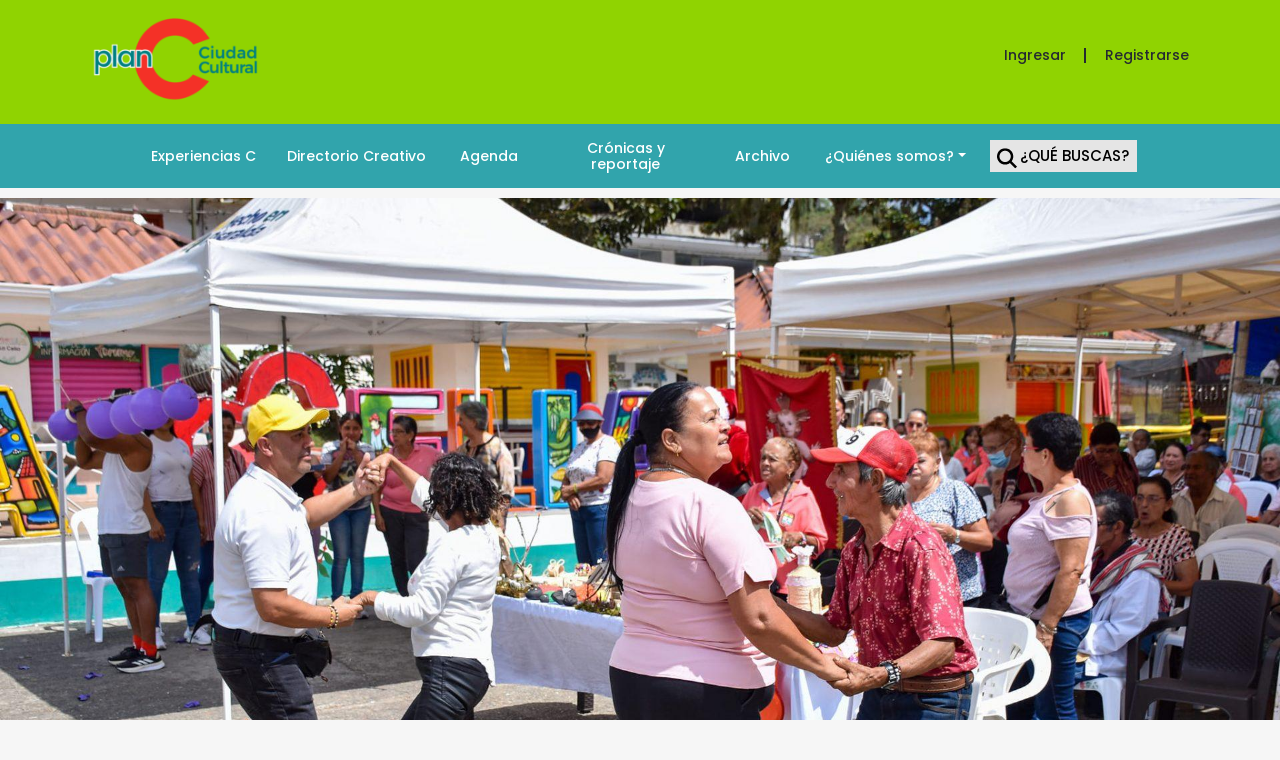

--- FILE ---
content_type: text/html; charset=UTF-8
request_url: https://www.plancpereira.com/escuela-de-danza/
body_size: 18453
content:
<!DOCTYPE html>
<html lang="es-CO">
<head>
    <meta charset="UTF-8">
    <meta name="viewport" content="width=device-width, initial-scale=1">
    <meta http-equiv="X-UA-Compatible" content="IE=edge">
    <!-- <meta property="og:image" content="https://www.plancpereira.com/wp-content/uploads/2021/04/main-logo.svg"> -->
    <link rel="profile" href="http://gmpg.org/xfn/11">
<meta name='robots' content='index, follow, max-image-preview:large, max-snippet:-1, max-video-preview:-1' />

	<!-- This site is optimized with the Yoast SEO plugin v25.1 - https://yoast.com/wordpress/plugins/seo/ -->
	<title>Escuela de danza  - Plan C Pereira</title>
	<link rel="canonical" href="https://www.plancpereira.com/escuela-de-danza/" />
	<meta property="og:locale" content="es_ES" />
	<meta property="og:type" content="article" />
	<meta property="og:title" content="Escuela de danza  - Plan C Pereira" />
	<meta property="og:url" content="https://www.plancpereira.com/escuela-de-danza/" />
	<meta property="og:site_name" content="Plan C Pereira" />
	<meta property="article:publisher" content="https://www.facebook.com/plancpereira/" />
	<meta property="article:published_time" content="2023-05-30T23:03:45+00:00" />
	<meta property="article:modified_time" content="2023-05-30T23:03:47+00:00" />
	<meta name="author" content="Agenda" />
	<meta name="twitter:card" content="summary_large_image" />
	<meta name="twitter:creator" content="@ciudadlatente" />
	<meta name="twitter:site" content="@ciudadlatente" />
	<meta name="twitter:label1" content="Escrito por" />
	<meta name="twitter:data1" content="Agenda" />
	<script type="application/ld+json" class="yoast-schema-graph">{"@context":"https://schema.org","@graph":[{"@type":"Article","@id":"https://www.plancpereira.com/escuela-de-danza/#article","isPartOf":{"@id":"https://www.plancpereira.com/escuela-de-danza/"},"author":{"name":"Agenda","@id":"https://www.plancpereira.com/#/schema/person/b14fbdbec59bcd1cb710d695c5f9da3c"},"headline":"Escuela de danza ","datePublished":"2023-05-30T23:03:45+00:00","dateModified":"2023-05-30T23:03:47+00:00","mainEntityOfPage":{"@id":"https://www.plancpereira.com/escuela-de-danza/"},"wordCount":3,"commentCount":0,"publisher":{"@id":"https://www.plancpereira.com/#organization"},"keywords":["#ComunidadC","#Danza"],"articleSection":["Convocatorias","Formación"],"inLanguage":"es-CO","potentialAction":[{"@type":"CommentAction","name":"Comment","target":["https://www.plancpereira.com/escuela-de-danza/#respond"]}]},{"@type":"WebPage","@id":"https://www.plancpereira.com/escuela-de-danza/","url":"https://www.plancpereira.com/escuela-de-danza/","name":"Escuela de danza  - Plan C Pereira","isPartOf":{"@id":"https://www.plancpereira.com/#website"},"datePublished":"2023-05-30T23:03:45+00:00","dateModified":"2023-05-30T23:03:47+00:00","breadcrumb":{"@id":"https://www.plancpereira.com/escuela-de-danza/#breadcrumb"},"inLanguage":"es-CO","potentialAction":[{"@type":"ReadAction","target":["https://www.plancpereira.com/escuela-de-danza/"]}]},{"@type":"BreadcrumbList","@id":"https://www.plancpereira.com/escuela-de-danza/#breadcrumb","itemListElement":[{"@type":"ListItem","position":1,"name":"Inicio","item":"https://www.plancpereira.com/"},{"@type":"ListItem","position":2,"name":"Escuela de danza "}]},{"@type":"WebSite","@id":"https://www.plancpereira.com/#website","url":"https://www.plancpereira.com/","name":"Plan C Pereira","description":"","publisher":{"@id":"https://www.plancpereira.com/#organization"},"potentialAction":[{"@type":"SearchAction","target":{"@type":"EntryPoint","urlTemplate":"https://www.plancpereira.com/?s={search_term_string}"},"query-input":{"@type":"PropertyValueSpecification","valueRequired":true,"valueName":"search_term_string"}}],"inLanguage":"es-CO"},{"@type":"Organization","@id":"https://www.plancpereira.com/#organization","name":"Plan C - Ciudad Cultural","url":"https://www.plancpereira.com/","logo":{"@type":"ImageObject","inLanguage":"es-CO","@id":"https://www.plancpereira.com/#/schema/logo/image/","url":"https://www.plancpereira.com/wp-content/uploads/2021/04/main-logo.png","contentUrl":"https://www.plancpereira.com/wp-content/uploads/2021/04/main-logo.png","width":200,"height":200,"caption":"Plan C - Ciudad Cultural"},"image":{"@id":"https://www.plancpereira.com/#/schema/logo/image/"},"sameAs":["https://www.facebook.com/plancpereira/","https://x.com/ciudadlatente","https://www.instagram.com/plancpereira/","https://www.youtube.com/PlanCPereira"]},{"@type":"Person","@id":"https://www.plancpereira.com/#/schema/person/b14fbdbec59bcd1cb710d695c5f9da3c","name":"Agenda","image":{"@type":"ImageObject","inLanguage":"es-CO","@id":"https://www.plancpereira.com/#/schema/person/image/","url":"https://secure.gravatar.com/avatar/a394e8c69c82519c54eb9c5bec922b5e678748b1fd7ebfb5141b925cc3316b65?s=96&d=mm&r=g","contentUrl":"https://secure.gravatar.com/avatar/a394e8c69c82519c54eb9c5bec922b5e678748b1fd7ebfb5141b925cc3316b65?s=96&d=mm&r=g","caption":"Agenda"},"url":"https://www.plancpereira.com/author/agenda/"}]}</script>
	<!-- / Yoast SEO plugin. -->


<link rel='dns-prefetch' href='//www.googletagmanager.com' />
<link rel='dns-prefetch' href='//fonts.googleapis.com' />
<link rel="alternate" type="application/rss+xml" title="Plan C Pereira &raquo; Feed" href="https://www.plancpereira.com/feed/" />
<link rel="alternate" type="application/rss+xml" title="Plan C Pereira &raquo; RSS de los comentarios" href="https://www.plancpereira.com/comments/feed/" />
<link rel="alternate" type="application/rss+xml" title="Plan C Pereira &raquo; Escuela de danza  RSS de los comentarios" href="https://www.plancpereira.com/escuela-de-danza/feed/" />
<link rel="alternate" title="oEmbed (JSON)" type="application/json+oembed" href="https://www.plancpereira.com/wp-json/oembed/1.0/embed?url=https%3A%2F%2Fwww.plancpereira.com%2Fescuela-de-danza%2F" />
<link rel="alternate" title="oEmbed (XML)" type="text/xml+oembed" href="https://www.plancpereira.com/wp-json/oembed/1.0/embed?url=https%3A%2F%2Fwww.plancpereira.com%2Fescuela-de-danza%2F&#038;format=xml" />
<style id='wp-img-auto-sizes-contain-inline-css' type='text/css'>
img:is([sizes=auto i],[sizes^="auto," i]){contain-intrinsic-size:3000px 1500px}
/*# sourceURL=wp-img-auto-sizes-contain-inline-css */
</style>
<style id='wp-emoji-styles-inline-css' type='text/css'>

	img.wp-smiley, img.emoji {
		display: inline !important;
		border: none !important;
		box-shadow: none !important;
		height: 1em !important;
		width: 1em !important;
		margin: 0 0.07em !important;
		vertical-align: -0.1em !important;
		background: none !important;
		padding: 0 !important;
	}
/*# sourceURL=wp-emoji-styles-inline-css */
</style>
<style id='wp-block-library-inline-css' type='text/css'>
:root{--wp-block-synced-color:#7a00df;--wp-block-synced-color--rgb:122,0,223;--wp-bound-block-color:var(--wp-block-synced-color);--wp-editor-canvas-background:#ddd;--wp-admin-theme-color:#007cba;--wp-admin-theme-color--rgb:0,124,186;--wp-admin-theme-color-darker-10:#006ba1;--wp-admin-theme-color-darker-10--rgb:0,107,160.5;--wp-admin-theme-color-darker-20:#005a87;--wp-admin-theme-color-darker-20--rgb:0,90,135;--wp-admin-border-width-focus:2px}@media (min-resolution:192dpi){:root{--wp-admin-border-width-focus:1.5px}}.wp-element-button{cursor:pointer}:root .has-very-light-gray-background-color{background-color:#eee}:root .has-very-dark-gray-background-color{background-color:#313131}:root .has-very-light-gray-color{color:#eee}:root .has-very-dark-gray-color{color:#313131}:root .has-vivid-green-cyan-to-vivid-cyan-blue-gradient-background{background:linear-gradient(135deg,#00d084,#0693e3)}:root .has-purple-crush-gradient-background{background:linear-gradient(135deg,#34e2e4,#4721fb 50%,#ab1dfe)}:root .has-hazy-dawn-gradient-background{background:linear-gradient(135deg,#faaca8,#dad0ec)}:root .has-subdued-olive-gradient-background{background:linear-gradient(135deg,#fafae1,#67a671)}:root .has-atomic-cream-gradient-background{background:linear-gradient(135deg,#fdd79a,#004a59)}:root .has-nightshade-gradient-background{background:linear-gradient(135deg,#330968,#31cdcf)}:root .has-midnight-gradient-background{background:linear-gradient(135deg,#020381,#2874fc)}:root{--wp--preset--font-size--normal:16px;--wp--preset--font-size--huge:42px}.has-regular-font-size{font-size:1em}.has-larger-font-size{font-size:2.625em}.has-normal-font-size{font-size:var(--wp--preset--font-size--normal)}.has-huge-font-size{font-size:var(--wp--preset--font-size--huge)}.has-text-align-center{text-align:center}.has-text-align-left{text-align:left}.has-text-align-right{text-align:right}.has-fit-text{white-space:nowrap!important}#end-resizable-editor-section{display:none}.aligncenter{clear:both}.items-justified-left{justify-content:flex-start}.items-justified-center{justify-content:center}.items-justified-right{justify-content:flex-end}.items-justified-space-between{justify-content:space-between}.screen-reader-text{border:0;clip-path:inset(50%);height:1px;margin:-1px;overflow:hidden;padding:0;position:absolute;width:1px;word-wrap:normal!important}.screen-reader-text:focus{background-color:#ddd;clip-path:none;color:#444;display:block;font-size:1em;height:auto;left:5px;line-height:normal;padding:15px 23px 14px;text-decoration:none;top:5px;width:auto;z-index:100000}html :where(.has-border-color){border-style:solid}html :where([style*=border-top-color]){border-top-style:solid}html :where([style*=border-right-color]){border-right-style:solid}html :where([style*=border-bottom-color]){border-bottom-style:solid}html :where([style*=border-left-color]){border-left-style:solid}html :where([style*=border-width]){border-style:solid}html :where([style*=border-top-width]){border-top-style:solid}html :where([style*=border-right-width]){border-right-style:solid}html :where([style*=border-bottom-width]){border-bottom-style:solid}html :where([style*=border-left-width]){border-left-style:solid}html :where(img[class*=wp-image-]){height:auto;max-width:100%}:where(figure){margin:0 0 1em}html :where(.is-position-sticky){--wp-admin--admin-bar--position-offset:var(--wp-admin--admin-bar--height,0px)}@media screen and (max-width:600px){html :where(.is-position-sticky){--wp-admin--admin-bar--position-offset:0px}}

/*# sourceURL=wp-block-library-inline-css */
</style><style id='global-styles-inline-css' type='text/css'>
:root{--wp--preset--aspect-ratio--square: 1;--wp--preset--aspect-ratio--4-3: 4/3;--wp--preset--aspect-ratio--3-4: 3/4;--wp--preset--aspect-ratio--3-2: 3/2;--wp--preset--aspect-ratio--2-3: 2/3;--wp--preset--aspect-ratio--16-9: 16/9;--wp--preset--aspect-ratio--9-16: 9/16;--wp--preset--color--black: #000000;--wp--preset--color--cyan-bluish-gray: #abb8c3;--wp--preset--color--white: #ffffff;--wp--preset--color--pale-pink: #f78da7;--wp--preset--color--vivid-red: #cf2e2e;--wp--preset--color--luminous-vivid-orange: #ff6900;--wp--preset--color--luminous-vivid-amber: #fcb900;--wp--preset--color--light-green-cyan: #7bdcb5;--wp--preset--color--vivid-green-cyan: #00d084;--wp--preset--color--pale-cyan-blue: #8ed1fc;--wp--preset--color--vivid-cyan-blue: #0693e3;--wp--preset--color--vivid-purple: #9b51e0;--wp--preset--gradient--vivid-cyan-blue-to-vivid-purple: linear-gradient(135deg,rgb(6,147,227) 0%,rgb(155,81,224) 100%);--wp--preset--gradient--light-green-cyan-to-vivid-green-cyan: linear-gradient(135deg,rgb(122,220,180) 0%,rgb(0,208,130) 100%);--wp--preset--gradient--luminous-vivid-amber-to-luminous-vivid-orange: linear-gradient(135deg,rgb(252,185,0) 0%,rgb(255,105,0) 100%);--wp--preset--gradient--luminous-vivid-orange-to-vivid-red: linear-gradient(135deg,rgb(255,105,0) 0%,rgb(207,46,46) 100%);--wp--preset--gradient--very-light-gray-to-cyan-bluish-gray: linear-gradient(135deg,rgb(238,238,238) 0%,rgb(169,184,195) 100%);--wp--preset--gradient--cool-to-warm-spectrum: linear-gradient(135deg,rgb(74,234,220) 0%,rgb(151,120,209) 20%,rgb(207,42,186) 40%,rgb(238,44,130) 60%,rgb(251,105,98) 80%,rgb(254,248,76) 100%);--wp--preset--gradient--blush-light-purple: linear-gradient(135deg,rgb(255,206,236) 0%,rgb(152,150,240) 100%);--wp--preset--gradient--blush-bordeaux: linear-gradient(135deg,rgb(254,205,165) 0%,rgb(254,45,45) 50%,rgb(107,0,62) 100%);--wp--preset--gradient--luminous-dusk: linear-gradient(135deg,rgb(255,203,112) 0%,rgb(199,81,192) 50%,rgb(65,88,208) 100%);--wp--preset--gradient--pale-ocean: linear-gradient(135deg,rgb(255,245,203) 0%,rgb(182,227,212) 50%,rgb(51,167,181) 100%);--wp--preset--gradient--electric-grass: linear-gradient(135deg,rgb(202,248,128) 0%,rgb(113,206,126) 100%);--wp--preset--gradient--midnight: linear-gradient(135deg,rgb(2,3,129) 0%,rgb(40,116,252) 100%);--wp--preset--font-size--small: 13px;--wp--preset--font-size--medium: 20px;--wp--preset--font-size--large: 36px;--wp--preset--font-size--x-large: 42px;--wp--preset--spacing--20: 0.44rem;--wp--preset--spacing--30: 0.67rem;--wp--preset--spacing--40: 1rem;--wp--preset--spacing--50: 1.5rem;--wp--preset--spacing--60: 2.25rem;--wp--preset--spacing--70: 3.38rem;--wp--preset--spacing--80: 5.06rem;--wp--preset--shadow--natural: 6px 6px 9px rgba(0, 0, 0, 0.2);--wp--preset--shadow--deep: 12px 12px 50px rgba(0, 0, 0, 0.4);--wp--preset--shadow--sharp: 6px 6px 0px rgba(0, 0, 0, 0.2);--wp--preset--shadow--outlined: 6px 6px 0px -3px rgb(255, 255, 255), 6px 6px rgb(0, 0, 0);--wp--preset--shadow--crisp: 6px 6px 0px rgb(0, 0, 0);}:where(.is-layout-flex){gap: 0.5em;}:where(.is-layout-grid){gap: 0.5em;}body .is-layout-flex{display: flex;}.is-layout-flex{flex-wrap: wrap;align-items: center;}.is-layout-flex > :is(*, div){margin: 0;}body .is-layout-grid{display: grid;}.is-layout-grid > :is(*, div){margin: 0;}:where(.wp-block-columns.is-layout-flex){gap: 2em;}:where(.wp-block-columns.is-layout-grid){gap: 2em;}:where(.wp-block-post-template.is-layout-flex){gap: 1.25em;}:where(.wp-block-post-template.is-layout-grid){gap: 1.25em;}.has-black-color{color: var(--wp--preset--color--black) !important;}.has-cyan-bluish-gray-color{color: var(--wp--preset--color--cyan-bluish-gray) !important;}.has-white-color{color: var(--wp--preset--color--white) !important;}.has-pale-pink-color{color: var(--wp--preset--color--pale-pink) !important;}.has-vivid-red-color{color: var(--wp--preset--color--vivid-red) !important;}.has-luminous-vivid-orange-color{color: var(--wp--preset--color--luminous-vivid-orange) !important;}.has-luminous-vivid-amber-color{color: var(--wp--preset--color--luminous-vivid-amber) !important;}.has-light-green-cyan-color{color: var(--wp--preset--color--light-green-cyan) !important;}.has-vivid-green-cyan-color{color: var(--wp--preset--color--vivid-green-cyan) !important;}.has-pale-cyan-blue-color{color: var(--wp--preset--color--pale-cyan-blue) !important;}.has-vivid-cyan-blue-color{color: var(--wp--preset--color--vivid-cyan-blue) !important;}.has-vivid-purple-color{color: var(--wp--preset--color--vivid-purple) !important;}.has-black-background-color{background-color: var(--wp--preset--color--black) !important;}.has-cyan-bluish-gray-background-color{background-color: var(--wp--preset--color--cyan-bluish-gray) !important;}.has-white-background-color{background-color: var(--wp--preset--color--white) !important;}.has-pale-pink-background-color{background-color: var(--wp--preset--color--pale-pink) !important;}.has-vivid-red-background-color{background-color: var(--wp--preset--color--vivid-red) !important;}.has-luminous-vivid-orange-background-color{background-color: var(--wp--preset--color--luminous-vivid-orange) !important;}.has-luminous-vivid-amber-background-color{background-color: var(--wp--preset--color--luminous-vivid-amber) !important;}.has-light-green-cyan-background-color{background-color: var(--wp--preset--color--light-green-cyan) !important;}.has-vivid-green-cyan-background-color{background-color: var(--wp--preset--color--vivid-green-cyan) !important;}.has-pale-cyan-blue-background-color{background-color: var(--wp--preset--color--pale-cyan-blue) !important;}.has-vivid-cyan-blue-background-color{background-color: var(--wp--preset--color--vivid-cyan-blue) !important;}.has-vivid-purple-background-color{background-color: var(--wp--preset--color--vivid-purple) !important;}.has-black-border-color{border-color: var(--wp--preset--color--black) !important;}.has-cyan-bluish-gray-border-color{border-color: var(--wp--preset--color--cyan-bluish-gray) !important;}.has-white-border-color{border-color: var(--wp--preset--color--white) !important;}.has-pale-pink-border-color{border-color: var(--wp--preset--color--pale-pink) !important;}.has-vivid-red-border-color{border-color: var(--wp--preset--color--vivid-red) !important;}.has-luminous-vivid-orange-border-color{border-color: var(--wp--preset--color--luminous-vivid-orange) !important;}.has-luminous-vivid-amber-border-color{border-color: var(--wp--preset--color--luminous-vivid-amber) !important;}.has-light-green-cyan-border-color{border-color: var(--wp--preset--color--light-green-cyan) !important;}.has-vivid-green-cyan-border-color{border-color: var(--wp--preset--color--vivid-green-cyan) !important;}.has-pale-cyan-blue-border-color{border-color: var(--wp--preset--color--pale-cyan-blue) !important;}.has-vivid-cyan-blue-border-color{border-color: var(--wp--preset--color--vivid-cyan-blue) !important;}.has-vivid-purple-border-color{border-color: var(--wp--preset--color--vivid-purple) !important;}.has-vivid-cyan-blue-to-vivid-purple-gradient-background{background: var(--wp--preset--gradient--vivid-cyan-blue-to-vivid-purple) !important;}.has-light-green-cyan-to-vivid-green-cyan-gradient-background{background: var(--wp--preset--gradient--light-green-cyan-to-vivid-green-cyan) !important;}.has-luminous-vivid-amber-to-luminous-vivid-orange-gradient-background{background: var(--wp--preset--gradient--luminous-vivid-amber-to-luminous-vivid-orange) !important;}.has-luminous-vivid-orange-to-vivid-red-gradient-background{background: var(--wp--preset--gradient--luminous-vivid-orange-to-vivid-red) !important;}.has-very-light-gray-to-cyan-bluish-gray-gradient-background{background: var(--wp--preset--gradient--very-light-gray-to-cyan-bluish-gray) !important;}.has-cool-to-warm-spectrum-gradient-background{background: var(--wp--preset--gradient--cool-to-warm-spectrum) !important;}.has-blush-light-purple-gradient-background{background: var(--wp--preset--gradient--blush-light-purple) !important;}.has-blush-bordeaux-gradient-background{background: var(--wp--preset--gradient--blush-bordeaux) !important;}.has-luminous-dusk-gradient-background{background: var(--wp--preset--gradient--luminous-dusk) !important;}.has-pale-ocean-gradient-background{background: var(--wp--preset--gradient--pale-ocean) !important;}.has-electric-grass-gradient-background{background: var(--wp--preset--gradient--electric-grass) !important;}.has-midnight-gradient-background{background: var(--wp--preset--gradient--midnight) !important;}.has-small-font-size{font-size: var(--wp--preset--font-size--small) !important;}.has-medium-font-size{font-size: var(--wp--preset--font-size--medium) !important;}.has-large-font-size{font-size: var(--wp--preset--font-size--large) !important;}.has-x-large-font-size{font-size: var(--wp--preset--font-size--x-large) !important;}
/*# sourceURL=global-styles-inline-css */
</style>

<style id='classic-theme-styles-inline-css' type='text/css'>
/*! This file is auto-generated */
.wp-block-button__link{color:#fff;background-color:#32373c;border-radius:9999px;box-shadow:none;text-decoration:none;padding:calc(.667em + 2px) calc(1.333em + 2px);font-size:1.125em}.wp-block-file__button{background:#32373c;color:#fff;text-decoration:none}
/*# sourceURL=/wp-includes/css/classic-themes.min.css */
</style>
<link rel='stylesheet' id='child-theme-generator-css' href='https://www.plancpereira.com/wp-content/plugins/child-theme-generator/public/css/child-theme-generator-public.css?ver=1.0.0' type='text/css' media='all' />
<link rel='stylesheet' id='contact-form-7-css' href='https://www.plancpereira.com/wp-content/plugins/contact-form-7/includes/css/styles.css?ver=6.0.6' type='text/css' media='all' />
<link rel='stylesheet' id='parente2-style-css' href='https://www.plancpereira.com/wp-content/themes/wp-bootstrap-starter/style.css?ver=6.9' type='text/css' media='all' />
<link rel='stylesheet' id='childe2-style-css' href='https://www.plancpereira.com/wp-content/themes/PlanC/style.css?ver=6.9' type='text/css' media='all' />
<link rel='stylesheet' id='bootstrap-datepicker-style-css' href='https://www.plancpereira.com/wp-content/themes/PlanC/inc/bootstrap-datepicker/css/bootstrap-datepicker.css?ver=1.9.0' type='text/css' media='all' />
<link rel='stylesheet' id='flexslider-style-css' href='https://www.plancpereira.com/wp-content/themes/PlanC/inc/flexslider/flexslider.css?ver=2.7.2' type='text/css' media='all' />
<link rel='stylesheet' id='planc-style-css' href='https://www.plancpereira.com/wp-content/themes/PlanC/planc.css?ver=1769297784' type='text/css' media='all' />
<link rel='stylesheet' id='wp-bootstrap-starter-bootstrap-css-css' href='https://www.plancpereira.com/wp-content/themes/wp-bootstrap-starter/inc/assets/bootstrap-5.0.1/css/bootstrap.min.css?ver=6.9' type='text/css' media='all' />
<link rel='stylesheet' id='wp-bootstrap-starter-fontawesome-cdn-css' href='https://www.plancpereira.com/wp-content/themes/wp-bootstrap-starter/inc/assets/css/fontawesome.min.css?ver=6.9' type='text/css' media='all' />
<link rel='stylesheet' id='wp-bootstrap-starter-style-css' href='https://www.plancpereira.com/wp-content/themes/PlanC/style.css?ver=6.9' type='text/css' media='all' />
<link rel='stylesheet' id='wp-bootstrap-starter-poppins-font-css' href='https://fonts.googleapis.com/css?family=Poppins%3A300%2C400%2C500%2C600%2C700&#038;ver=6.9' type='text/css' media='all' />
<link rel='stylesheet' id='wp-bootstrap-starter-poppins-poppins-css' href='https://www.plancpereira.com/wp-content/themes/wp-bootstrap-starter/inc/assets/css/presets/typography/poppins-poppins.css?ver=6.9' type='text/css' media='all' />
<script type="text/javascript" src="https://www.plancpereira.com/wp-includes/js/jquery/jquery.min.js?ver=3.7.1" id="jquery-core-js"></script>
<script type="text/javascript" src="https://www.plancpereira.com/wp-includes/js/jquery/jquery-migrate.min.js?ver=3.4.1" id="jquery-migrate-js"></script>
<script type="text/javascript" src="https://www.plancpereira.com/wp-content/plugins/child-theme-generator/public/js/child-theme-generator-public.js?ver=1.0.0" id="child-theme-generator-js"></script>

<!-- Google tag (gtag.js) snippet added by Site Kit -->

<!-- Fragmento de código de Google Analytics añadido por Site Kit -->
<script type="text/javascript" src="https://www.googletagmanager.com/gtag/js?id=G-XNQ0MK1G64" id="google_gtagjs-js" async></script>
<script type="text/javascript" id="google_gtagjs-js-after">
/* <![CDATA[ */
window.dataLayer = window.dataLayer || [];function gtag(){dataLayer.push(arguments);}
gtag("set","linker",{"domains":["www.plancpereira.com"]});
gtag("js", new Date());
gtag("set", "developer_id.dZTNiMT", true);
gtag("config", "G-XNQ0MK1G64");
//# sourceURL=google_gtagjs-js-after
/* ]]> */
</script>

<!-- End Google tag (gtag.js) snippet added by Site Kit -->
<link rel="https://api.w.org/" href="https://www.plancpereira.com/wp-json/" /><link rel="alternate" title="JSON" type="application/json" href="https://www.plancpereira.com/wp-json/wp/v2/posts/30093" /><link rel="EditURI" type="application/rsd+xml" title="RSD" href="https://www.plancpereira.com/xmlrpc.php?rsd" />
<meta name="generator" content="WordPress 6.9" />
<link rel='shortlink' href='https://www.plancpereira.com/?p=30093' />
<meta name="generator" content="Site Kit by Google 1.152.1" /><link rel="pingback" href="https://www.plancpereira.com/xmlrpc.php">    <style type="text/css">
        #page-sub-header { background: #fff; }
    </style>
    <noscript><style>.lazyload[data-src]{display:none !important;}</style></noscript><style>.lazyload{background-image:none !important;}.lazyload:before{background-image:none !important;}</style><link rel="icon" href="https://www.plancpereira.com/wp-content/uploads/2021/08/cropped-cropped-favicon-32x32.png" sizes="32x32" />
<link rel="icon" href="https://www.plancpereira.com/wp-content/uploads/2021/08/cropped-cropped-favicon-192x192.png" sizes="192x192" />
<link rel="apple-touch-icon" href="https://www.plancpereira.com/wp-content/uploads/2021/08/cropped-cropped-favicon-180x180.png" />
<meta name="msapplication-TileImage" content="https://www.plancpereira.com/wp-content/uploads/2021/08/cropped-cropped-favicon-270x270.png" />
	<!-- Fonts Plugin CSS - https://fontsplugin.com/ -->
	<style>
			</style>
	<!-- Fonts Plugin CSS -->
	</head>

<body class="wp-singular post-template-default single single-post postid-30093 single-format-standard wp-theme-wp-bootstrap-starter wp-child-theme-PlanC group-blog">


<div id="page" class="site">
	<a class="skip-link screen-reader-text" href="#content">Saltar al contenido</a>
    	<header id="masthead" class="site-header navbar-static-top navbar-light" role="banner">
        <div class="container">
            <div class="row">
                <div class="col-md-3">
                                            <a href="https://www.plancpereira.com/">
                            <img oncontextmenu="return false;" src="[data-uri]" alt="Plan C Pereira" data-src="https://www.plancpereira.com/wp-content/uploads/2021/04/main-logo.svg" decoding="async" class="lazyload"><noscript><img oncontextmenu="return false;" src="https://www.plancpereira.com/wp-content/uploads/2021/04/main-logo.svg" alt="Plan C Pereira" data-eio="l"></noscript>
                        </a>
                    
                </div>
                <div class="col-md-9" id="enlaces-user">
                    <ul class="ul-enlaces-user">
                                                                        <li class="li-ingresar"><a href="https://www.plancpereira.com/wp-login.php">Ingresar</a></li>
                        <li class="li-registrarse"><a href="https://www.plancpereira.com/wp-login.php?action=register">Registrarse</a></li>
                                            </ul>
                </div>
            </div>
        </div>
	</header><!-- #masthead -->


    <div id="menu-principal">
        <div class="container-menu-principal">
            
            <nav class="navbar navbar-expand-xl p-0">
                <button class="navbar-toggler" type="button" data-toggle="collapse" data-target="#main-nav" aria-controls="" aria-expanded="false" aria-label="Toggle navigation">
                    <span class="navbar-toggler-icon"></span>
                </button>

                <div id="main-nav" class="collapse navbar-collapse justify-content-start"><ul id="menu-menu-principal" class="navbar-nav"><li itemscope="itemscope" itemtype="https://www.schema.org/SiteNavigationElement" id="menu-item-30273" class="menu-item menu-item-type-taxonomy menu-item-object-category menu-item-30273 nav-item"><a title="Experiencias C" href="https://www.plancpereira.com/category/experiencias-c/" class="nav-link">Experiencias C</a></li>
<li itemscope="itemscope" itemtype="https://www.schema.org/SiteNavigationElement" id="menu-item-45" class="menu-item menu-item-type-taxonomy menu-item-object-category menu-item-45 nav-item"><a title="Directorio Creativo" href="https://www.plancpereira.com/category/directorio-cultural/" class="nav-link">Directorio Creativo</a></li>
<li itemscope="itemscope" itemtype="https://www.schema.org/SiteNavigationElement" id="menu-item-30274" class="menu-item menu-item-type-custom menu-item-object-custom menu-item-home menu-item-30274 nav-item"><a title="Agenda" href="https://www.plancpereira.com/" class="nav-link">Agenda</a></li>
<li itemscope="itemscope" itemtype="https://www.schema.org/SiteNavigationElement" id="menu-item-30272" class="menu-item menu-item-type-taxonomy menu-item-object-category menu-item-30272 nav-item"><a title="Crónicas y reportaje" href="https://www.plancpereira.com/category/posts/" class="nav-link">Crónicas y reportaje</a></li>
<li itemscope="itemscope" itemtype="https://www.schema.org/SiteNavigationElement" id="menu-item-3266" class="menu-item menu-item-type-post_type menu-item-object-page menu-item-3266 nav-item"><a title="Archivo" href="https://www.plancpereira.com/archivo/" class="nav-link">Archivo</a></li>
<li itemscope="itemscope" itemtype="https://www.schema.org/SiteNavigationElement" id="menu-item-30285" class="menu-item menu-item-type-custom menu-item-object-custom menu-item-has-children dropdown menu-item-30285 nav-item"><a title="¿Quiénes somos?" href="#" data-toggle="dropdown" aria-haspopup="true" aria-expanded="false" class="dropdown-toggle nav-link" id="menu-item-dropdown-30285">¿Quiénes somos?</a>
<ul class="dropdown-menu" aria-labelledby="menu-item-dropdown-30285" role="menu">
	<li itemscope="itemscope" itemtype="https://www.schema.org/SiteNavigationElement" id="menu-item-30286" class="menu-item menu-item-type-post_type menu-item-object-page menu-item-30286 nav-item"><a title="¿Cómo pautar?" href="https://www.plancpereira.com/como-pautar/" class="dropdown-item">¿Cómo pautar?</a></li>
	<li itemscope="itemscope" itemtype="https://www.schema.org/SiteNavigationElement" id="menu-item-30287" class="menu-item menu-item-type-post_type menu-item-object-page menu-item-30287 nav-item"><a title="Equipo" href="https://www.plancpereira.com/equipo/" class="dropdown-item">Equipo</a></li>
	<li itemscope="itemscope" itemtype="https://www.schema.org/SiteNavigationElement" id="menu-item-30288" class="menu-item menu-item-type-post_type menu-item-object-page menu-item-30288 nav-item"><a title="Envía tu evento" href="https://www.plancpereira.com/envia-tu-evento/" class="dropdown-item">Envía tu evento</a></li>
	<li itemscope="itemscope" itemtype="https://www.schema.org/SiteNavigationElement" id="menu-item-30289" class="menu-item menu-item-type-post_type menu-item-object-page menu-item-30289 nav-item"><a title="Ciudad Latente" href="https://www.plancpereira.com/ciudad-latente/" class="dropdown-item">Ciudad Latente</a></li>
	<li itemscope="itemscope" itemtype="https://www.schema.org/SiteNavigationElement" id="menu-item-30290" class="menu-item menu-item-type-post_type menu-item-object-page menu-item-30290 nav-item"><a title="Permanencia Régimen Especial" href="https://www.plancpereira.com/permanencia-dian/" class="dropdown-item">Permanencia Régimen Especial</a></li>
</ul>
</li>
<li itemscope="itemscope" itemtype="https://www.schema.org/SiteNavigationElement" id="menu-item-177" class="li-buscador menu-item menu-item-type-custom menu-item-object-custom menu-item-177 nav-item"><a title="¿Qué Buscas?" href="#" class="nav-link">¿Qué Buscas?</a></li>
</ul></div>
            </nav>

        </div>
    </div>


    <div class="div-buscador modal fade" id="buscador-modal" tabindex="-1" aria-labelledby="buscador-modalLabel" aria-hidden="true">
        <div class="modal-dialog modal-dialog-centered">
            <div class="modal-content">
                <img oncontextmenu="return false;" src="[data-uri]" alt="Plan C Pereira" class="logo-buscador lazyload" data-src="https://www.plancpereira.com/wp-content/uploads/2021/04/main-logo.svg" decoding="async"><noscript><img oncontextmenu="return false;" src="https://www.plancpereira.com/wp-content/uploads/2021/04/main-logo.svg" alt="Plan C Pereira" class="logo-buscador" data-eio="l"></noscript>
                <form action="https://www.plancpereira.com/buscador/" method="POST" name="form-buscador" id="form-buscador">
                    <!--
                    <div class="form-group">
                        <input type="text" class="form-control" name="lugar" id="lugar" placeholder="Lugar">
                    </div>
                    -->
                    <div class="form-group">
                        <input type="text" class="form-control" name="fecha" id="fecha" placeholder="Fecha" autocomplete="off">
                    </div>
                    <!--
                    <div class="form-group form-group-categoria">
                        <input type="text" class="form-control" name="categoria" id="categoria" placeholder="Categoría" autocomplete="off">
                        <input type="hidden" class="form-control" name="categoria_id" id="categoria_id">
                        <div class="div-list-categorias-buscador">
                            <ul class="ul-list-categorias-buscador">
                                                            </ul>
                        </div>
                    </div>
                    -->
                    <div class="form-group">
                        <input type="text" class="form-control" name="nombre_evento" id="nombre_evento" placeholder="O escribe el nombre del evento aquí">
                    </div>
                    <div class="form-group">
                        <button type="submit" class="btn submit" name="btn-buscar" id="btn-buscar">
                            <span>Buscar</span>
                        </button>
                    </div>
                </form>
            </div>
        </div>
    </div>



	<div id="content" class="site-content">
		<div class="container">
			<div class="row">
                	</div> <!-- .row -->
</div> <!-- .container -->


	<section id="primary" class="content-area col-sm-12 col-lg-12">
		<div id="main" class="site-main" role="main">

		



			
			<article id="post-30093" class="post-30093 post type-post status-publish format-standard hentry category-convocatorias category-formacion tag-comunidadc-2 tag-danza">
				<div class="post-thumbnail">
												<img src="[data-uri]" alt="" class="img-principal lazyload" oncontextmenu="return false;" data-src="https://www.plancpereira.com/wp-content/uploads/2023/05/danza-la-celia.jpg" decoding="async" data-eio-rwidth="1920" data-eio-rheight="1280"><noscript><img src="https://www.plancpereira.com/wp-content/uploads/2023/05/danza-la-celia.jpg" alt="" class="img-principal" oncontextmenu="return false;" data-eio="l"></noscript>
							<div class="container container-position-relative">
								<div class="content-title">
									<h1 class="entry-title">Escuela de danza </h1>									<p></p>
								</div>
								<div class="tag-fecha tag-fecha-in-single">
									<div class="tag-fecha-body">
										<span class="span-dia-texto">miércoles</span>
								<span class="span-dia-numero">31</span>
								<span class="span-mes-texto">mayo</span>
									</div>
									<div class="tag-fecha-footer">
											<span class="span-hora">8:00 am</span>
										</div>
								</div>							</div>
										</div>
				<div class="container">
					<div class="row">

						<header class="entry-header">
							
							
							<div class="SocialMediaShare">
								<a target="_blank" href="http://www.facebook.com/sharer.php?u=https://www.plancpereira.com/escuela-de-danza/" aria-label="facebook" class="react-share__ShareButton SocialMediaShare-Item" style="background-color: transparent; border: none; padding: 0px; font: inherit; color: inherit; cursor: pointer;">
									<svg viewBox="0 0 64 64" width="30" height="30"><circle cx="32" cy="32" r="31" fill="#3b5998"></circle><path d="M34.1,47V33.3h4.6l0.7-5.3h-5.3v-3.4c0-1.5,0.4-2.6,2.6-2.6l2.8,0v-4.8c-0.5-0.1-2.2-0.2-4.1-0.2 c-4.1,0-6.9,2.5-6.9,7V28H24v5.3h4.6V47H34.1z" fill="white"></path></svg>
								</a>
								<a target="_blank" href="https://twitter.com/intent/tweet?text=https://www.plancpereira.com/escuela-de-danza/" aria-label="twitter" class="react-share__ShareButton SocialMediaShare-Item" style="background-color: transparent; border: none; padding: 0px; font: inherit; color: inherit; cursor: pointer;">
									<svg viewBox="0 0 64 64" width="30" height="30"><circle cx="32" cy="32" r="31" fill="#00aced"></circle><path d="M48,22.1c-1.2,0.5-2.4,0.9-3.8,1c1.4-0.8,2.4-2.1,2.9-3.6c-1.3,0.8-2.7,1.3-4.2,1.6 C41.7,19.8,40,19,38.2,19c-3.6,0-6.6,2.9-6.6,6.6c0,0.5,0.1,1,0.2,1.5c-5.5-0.3-10.3-2.9-13.5-6.9c-0.6,1-0.9,2.1-0.9,3.3 c0,2.3,1.2,4.3,2.9,5.5c-1.1,0-2.1-0.3-3-0.8c0,0,0,0.1,0,0.1c0,3.2,2.3,5.8,5.3,6.4c-0.6,0.1-1.1,0.2-1.7,0.2c-0.4,0-0.8,0-1.2-0.1 c0.8,2.6,3.3,4.5,6.1,4.6c-2.2,1.8-5.1,2.8-8.2,2.8c-0.5,0-1.1,0-1.6-0.1c2.9,1.9,6.4,2.9,10.1,2.9c12.1,0,18.7-10,18.7-18.7 c0-0.3,0-0.6,0-0.8C46,24.5,47.1,23.4,48,22.1z" fill="white"></path></svg>
								</a>
								<a target="_blank" href="https://wa.me/?text=https://www.plancpereira.com/escuela-de-danza/" aria-label="whatsapp" class="react-share__ShareButton SocialMediaShare-Item" style="background-color: transparent; border: none; padding: 0px; font: inherit; color: inherit; cursor: pointer;">
									<svg viewBox="0 0 64 64" width="30" height="30"><circle cx="32" cy="32" r="31" fill="#25D366"></circle><path d="m42.32286,33.93287c-0.5178,-0.2589 -3.04726,-1.49644 -3.52105,-1.66732c-0.4712,-0.17346 -0.81554,-0.2589 -1.15987,0.2589c-0.34175,0.51004 -1.33075,1.66474 -1.63108,2.00648c-0.30032,0.33658 -0.60064,0.36247 -1.11327,0.12945c-0.5178,-0.2589 -2.17994,-0.80259 -4.14759,-2.56312c-1.53269,-1.37217 -2.56312,-3.05503 -2.86603,-3.57283c-0.30033,-0.5178 -0.03366,-0.80259 0.22524,-1.06149c0.23301,-0.23301 0.5178,-0.59547 0.7767,-0.90616c0.25372,-0.31068 0.33657,-0.5178 0.51262,-0.85437c0.17088,-0.36246 0.08544,-0.64725 -0.04402,-0.90615c-0.12945,-0.2589 -1.15987,-2.79613 -1.58964,-3.80584c-0.41424,-1.00971 -0.84142,-0.88027 -1.15987,-0.88027c-0.29773,-0.02588 -0.64208,-0.02588 -0.98382,-0.02588c-0.34693,0 -0.90616,0.12945 -1.37736,0.62136c-0.4712,0.5178 -1.80194,1.76053 -1.80194,4.27186c0,2.51134 1.84596,4.945 2.10227,5.30747c0.2589,0.33657 3.63497,5.51458 8.80262,7.74113c1.23237,0.5178 2.1903,0.82848 2.94111,1.08738c1.23237,0.38836 2.35599,0.33657 3.24402,0.20712c0.99159,-0.15534 3.04985,-1.24272 3.47963,-2.45956c0.44013,-1.21683 0.44013,-2.22654 0.31068,-2.45955c-0.12945,-0.23301 -0.46601,-0.36247 -0.98382,-0.59548m-9.40068,12.84407l-0.02589,0c-3.05503,0 -6.08417,-0.82849 -8.72495,-2.38189l-0.62136,-0.37023l-6.47252,1.68286l1.73463,-6.29129l-0.41424,-0.64725c-1.70875,-2.71846 -2.6149,-5.85116 -2.6149,-9.07706c0,-9.39809 7.68934,-17.06155 17.15993,-17.06155c4.58253,0 8.88029,1.78642 12.11655,5.02268c3.23625,3.21036 5.02267,7.50812 5.02267,12.06476c-0.0078,9.3981 -7.69712,17.06155 -17.14699,17.06155m14.58906,-31.58846c-3.93529,-3.80584 -9.1133,-5.95471 -14.62789,-5.95471c-11.36055,0 -20.60848,9.2065 -20.61625,20.52564c0,3.61684 0.94757,7.14565 2.75211,10.26282l-2.92557,10.63564l10.93337,-2.85309c3.0136,1.63108 6.4052,2.4958 9.85634,2.49839l0.01037,0c11.36574,0 20.61884,-9.2091 20.62403,-20.53082c0,-5.48093 -2.14111,-10.64081 -6.03239,-14.51915" fill="white"></path></svg>
								</a>
								<a target="_blank" href="https://www.linkedin.com/sharing/share-offsite/?url=https://www.plancpereira.com/escuela-de-danza/" aria-label="linkedin" class="react-share__ShareButton SocialMediaShare-Item" style="background-color: transparent; border: none; padding: 0px; font: inherit; color: inherit; cursor: pointer;">
									<svg viewBox="0 0 64 64" width="30" height="30"><circle cx="32" cy="32" r="31" fill="#007fb1"></circle><path d="M20.4,44h5.4V26.6h-5.4V44z M23.1,18c-1.7,0-3.1,1.4-3.1,3.1c0,1.7,1.4,3.1,3.1,3.1 c1.7,0,3.1-1.4,3.1-3.1C26.2,19.4,24.8,18,23.1,18z M39.5,26.2c-2.6,0-4.4,1.4-5.1,2.8h-0.1v-2.4h-5.2V44h5.4v-8.6 c0-2.3,0.4-4.5,3.2-4.5c2.8,0,2.8,2.6,2.8,4.6V44H46v-9.5C46,29.8,45,26.2,39.5,26.2z" fill="white"></path></svg>
								</a>
								<a href="/">
									<img oncontextmenu="return false;" src="[data-uri]" alt="Plan C Pereira" class="logo-entrada-interna lazyload" data-src="https://www.plancpereira.com/wp-content/uploads/2021/04/main-logo.svg" decoding="async"><noscript><img oncontextmenu="return false;" src="https://www.plancpereira.com/wp-content/uploads/2021/04/main-logo.svg" alt="Plan C Pereira" class="logo-entrada-interna" data-eio="l"></noscript>
								</a>
							</div>

							<ul class="ul-info-entrada"><li class="li-info"><strong>Qué: </strong> Inscripciones abiertas en la escuela de danza en dos modalidades: grupo semillero de 8 a 11 años; grupo representativo de 12 en adelante.  Inscripciones sábado 27 y miércoles 31 de mayo </li><li class="li-cuando"><strong>Cuándo: </strong> Miércoles, 8:00 am a 12:00 pm. Fecha: 31 de mayo de 2023</li><li class="li-donde"><strong>Dónde: </strong> Alcaldía Municipal, La Celia</li><li class="li-costo"><strong>Costo: </strong> Gratis</li><li class="li-info"><strong>Info: </strong> 3235311657 - FB @AlcaldiaDeLaCelia </li></ul>
							<div class="entry-meta">
																															</div><!-- .entry-meta -->
													</header><!-- .entry-header -->
						<div class="entry-content">
													</div><!-- .entry-content -->

						<footer class="entry-footer">
													</footer><!-- .entry-footer -->
						
<div id="comments" class="comments-area">

    
    	<div id="respond" class="comment-respond">
		<h3 id="reply-title" class="comment-reply-title">Deja tu comentario <small><a rel="nofollow" id="cancel-comment-reply-link" href="/escuela-de-danza/#respond" style="display:none;">Cancelar respuesta</a></small></h3><p class="must-log-in">Lo siento, debes estar <a href="https://www.plancpereira.com/wp-login.php?redirect_to=https%3A%2F%2Fwww.plancpereira.com%2Fescuela-de-danza%2F">conectado</a> para publicar un comentario.</p>	</div><!-- #respond -->
	
</div><!-- #comments -->
					</div>
				</div>

				<hr class="hr-separador-section-destacados">

				<div class="container">
					<div class="row">	

						<section id="secondary" class="content-area col-sm-12 col-md-12 col-lg-12">
							<div id="main-secondary" class="site-main" role="main">

								<section id="agenda">
																		<header class="page-header">
										<h2 class="page-title">Artículos <span>relacionados</span></h2>
									</header>
									<div class="page-content">
										<div class="page-content mb-40">
											<div class="flexslider carousel slider-agenda agenda-category">
	  		<ul class="slides ul-list-entradas container"><li class="col-md-3">
									<span class="span-etiqueta"><a href="https://www.plancpereira.com/tag/comunidadc-2/">#ComunidadC</a></span>
									<a class="a-post-link-image lazyload" href="https://www.plancpereira.com/muro-liquido-6/" style="" data-back="https://www.plancpereira.com/wp-content/uploads/2025/11/resistencia-intima-268x205.jpg">
										<img src="[data-uri]" oncontextmenu="return false;" data-src="https://www.plancpereira.com/wp-content/uploads/2025/11/resistencia-intima-268x205.jpg" decoding="async" class="lazyload" data-eio-rwidth="268" data-eio-rheight="205" /><noscript><img src="https://www.plancpereira.com/wp-content/uploads/2025/11/resistencia-intima-268x205.jpg" oncontextmenu="return false;" data-eio="l" /></noscript>
										<div class="tag-fecha">
										<div class="tag-fecha-body">
											<span class="span-dia-texto">Permanente</span>
										</div>
										<div class="tag-fecha-footer">
												<span class="span-hora">8:00 am</span>
											</div>
									</div>
									</a>
									<div class="content-list-entrada">
								<h4><a href="https://www.plancpereira.com/muro-liquido-6/">MURO LÍQUIDO</a></h4>
								<ul class="ul-info-entrada"><li class="li-info"><strong>Qué: </strong> Serie Dimensiones de la memoria, de Michael Ortegón. Una investigación pictór... <a class="a-link-leer-mas" href="https://www.plancpereira.com/muro-liquido-6/">Leer más</a></li><li class="li-cuando"><strong>Cuándo: </strong> Permanente. Lunes a Sábado, 8:00 am a 6:00 pm</li><li class="li-donde"><strong>Dónde: </strong> Muro Líquido, Biblioteca Jorge Roa Martínez, Universidad Tecnológica de Pereira.</li><li class="li-costo"><strong>Costo: </strong> Entrada libre</li><li class="li-info"><strong>Info: </strong> <a href="http://muroliquido.blogspot.com/" target="_blank">IG: @muroliquido</a></li></ul>
							</div>
								</li><li class="col-md-3">
									<span class="span-etiqueta"><a href="https://www.plancpereira.com/tag/comunidadc-2/">#ComunidadC</a></span>
									<a class="a-post-link-image lazyload" href="https://www.plancpereira.com/deslizador-arcoiris-en-la-ferro/" style="" data-back="https://www.plancpereira.com/wp-content/uploads/2025/12/LA-FERRO-DESLIZADOR-268x205.jpg">
										<img src="[data-uri]" oncontextmenu="return false;" data-src="https://www.plancpereira.com/wp-content/uploads/2025/12/LA-FERRO-DESLIZADOR-268x205.jpg" decoding="async" class="lazyload" data-eio-rwidth="268" data-eio-rheight="205" /><noscript><img src="https://www.plancpereira.com/wp-content/uploads/2025/12/LA-FERRO-DESLIZADOR-268x205.jpg" oncontextmenu="return false;" data-eio="l" /></noscript>
										<div class="tag-fecha">
										<div class="tag-fecha-body">
											<span class="span-dia-texto">Permanente</span>
										</div>
										<div class="tag-fecha-footer">
												<span class="span-hora"></span>
											</div>
									</div>
									</a>
									<div class="content-list-entrada">
								<h4><a href="https://www.plancpereira.com/deslizador-arcoiris-en-la-ferro/">DESLIZADOR ARCOIRIS EN LA FERRO</a></h4>
								<ul class="ul-info-entrada"><li class="li-info"><strong>Qué: </strong> En La ferro, un proyecto de turismo barrial en el barrio Nacederos en Pereira, t... <a class="a-link-leer-mas" href="https://www.plancpereira.com/deslizador-arcoiris-en-la-ferro/">Leer más</a></li><li class="li-cuando"><strong>Cuándo: </strong> Permanente. Lunes a Domingo</li><li class="li-donde"><strong>Dónde: </strong> Barrio Nacederos, al lado del aeropuerto Matecaña, Pereira</li><li class="li-info"><strong>Info: </strong> <a href="https://www.instagram.com/p/DR8Q6HPDUqt/" target="_blank">IG: @laferrotransformadores</a></li></ul>
							</div>
								</li><li class="col-md-3">
									<span class="span-etiqueta"><a href="https://www.plancpereira.com/tag/exposicionesc-3/">#exposicionesC</a></span>
									<a class="a-post-link-image lazyload" href="https://www.plancpereira.com/museo-de-la-apostolica/" style="" data-back="https://www.plancpereira.com/wp-content/uploads/2024/04/WhatsApp-Image-2024-04-27-at-4.45.45-PM-268x205.jpeg">
										<img src="[data-uri]" oncontextmenu="return false;" data-src="https://www.plancpereira.com/wp-content/uploads/2024/04/WhatsApp-Image-2024-04-27-at-4.45.45-PM-268x205.jpeg" decoding="async" class="lazyload" data-eio-rwidth="268" data-eio-rheight="205" /><noscript><img src="https://www.plancpereira.com/wp-content/uploads/2024/04/WhatsApp-Image-2024-04-27-at-4.45.45-PM-268x205.jpeg" oncontextmenu="return false;" data-eio="l" /></noscript>
										<div class="tag-fecha">
										<div class="tag-fecha-body">
											<span class="span-dia-texto">Permanente</span>
										</div>
										<div class="tag-fecha-footer">
												<span class="span-hora">2:00 pm</span>
											</div>
									</div>
									</a>
									<div class="content-list-entrada">
								<h4><a href="https://www.plancpereira.com/museo-de-la-apostolica/">MUSEO DE LA APOSTÓLICA</a></h4>
								<ul class="ul-info-entrada"><li class="li-info"><strong>Qué: </strong> En Santa Rosa de Cabal hay un museo que recoge la historia de la comunidad vicen... <a class="a-link-leer-mas" href="https://www.plancpereira.com/museo-de-la-apostolica/">Leer más</a></li><li class="li-cuando"><strong>Cuándo: </strong> Permanente. Lunes a Domingo, 2:00 pm a 4:00 pm</li><li class="li-donde"><strong>Dónde: </strong> Cl. 7 # 13-29, Santa Rosa de Cabal, Risaralda</li><li class="li-costo"><strong>Costo: </strong> $10.000 General - $5.000 Estudiantes y niños menores de 10 años</li><li class="li-info"><strong>Info: </strong> <a href="https://www.instagram.com/reel/DMqhB_SPykJ/?igsh=YjB3enViNmFucWpi" target="_blank">Programación de visitas al 320 2231292 </a></li></ul>
							</div>
								</li><li class="col-md-3">
									<span class="span-etiqueta"><a href="https://www.plancpereira.com/tag/turismoc/">#TurismoC</a></span>
									<a class="a-post-link-image lazyload" href="https://www.plancpereira.com/corredor-turistico-alto-del-nudo/" style="" data-back="https://www.plancpereira.com/wp-content/uploads/2024/12/Alto-del-Nudo-1024x576-1-268x205.jpg">
										<img src="[data-uri]" oncontextmenu="return false;" data-src="https://www.plancpereira.com/wp-content/uploads/2024/12/Alto-del-Nudo-1024x576-1-268x205.jpg" decoding="async" class="lazyload" data-eio-rwidth="268" data-eio-rheight="205" /><noscript><img src="https://www.plancpereira.com/wp-content/uploads/2024/12/Alto-del-Nudo-1024x576-1-268x205.jpg" oncontextmenu="return false;" data-eio="l" /></noscript>
										<div class="tag-fecha">
										<div class="tag-fecha-body">
											<span class="span-dia-texto">Permanente</span>
										</div>
										<div class="tag-fecha-footer">
												<span class="span-hora"></span>
											</div>
									</div>
									</a>
									<div class="content-list-entrada">
								<h4><a href="https://www.plancpereira.com/corredor-turistico-alto-del-nudo/">CORREDOR TURÍSTICO ALTO DEL NUDO</a></h4>
								<ul class="ul-info-entrada"><li class="li-info"><strong>Qué: </strong> La serranía del alto del nudo está ubicada en la parte baja de la vertiente oc... <a class="a-link-leer-mas" href="https://www.plancpereira.com/corredor-turistico-alto-del-nudo/">Leer más</a></li><li class="li-cuando"><strong>Cuándo: </strong> Permanente. Lunes a Domingo</li><li class="li-donde"><strong>Dónde: </strong> Serranía del Alto del Nudo, Dosquebradas, Risaralda</li><li class="li-info"><strong>Info: </strong> <a href="https://www.instagram.com/dondeguarincoffee?igsh=MWMxMXFsNWJlZ2p6OA%3D%3D" target="_blank">Clic aquí para ver uno de los cafés restaurante que encontrarás en el camino</a></li></ul>
							</div>
								</li><li class="col-md-3">
									<span class="span-etiqueta"><a href="https://www.plancpereira.com/tag/comunidadc-2/">#ComunidadC</a></span>
									<a class="a-post-link-image lazyload" href="https://www.plancpereira.com/cascada-frailes/" style="" data-back="https://www.plancpereira.com/wp-content/uploads/2025/05/CASCADA-FRAILES-268x205.jpg">
										<img src="[data-uri]" oncontextmenu="return false;" data-src="https://www.plancpereira.com/wp-content/uploads/2025/05/CASCADA-FRAILES-268x205.jpg" decoding="async" class="lazyload" data-eio-rwidth="268" data-eio-rheight="205" /><noscript><img src="https://www.plancpereira.com/wp-content/uploads/2025/05/CASCADA-FRAILES-268x205.jpg" oncontextmenu="return false;" data-eio="l" /></noscript>
										<div class="tag-fecha">
										<div class="tag-fecha-body">
											<span class="span-dia-texto">Permanente</span>
										</div>
										<div class="tag-fecha-footer">
												<span class="span-hora"></span>
											</div>
									</div>
									</a>
									<div class="content-list-entrada">
								<h4><a href="https://www.plancpereira.com/cascada-frailes/">CASCADA FRAILES</a></h4>
								<ul class="ul-info-entrada"><li class="li-info"><strong>Qué: </strong> La Cascada Los Frailes es un salto de agua de 70m de altura proveniente del para... <a class="a-link-leer-mas" href="https://www.plancpereira.com/cascada-frailes/">Leer más</a></li><li class="li-cuando"><strong>Cuándo: </strong> Permanente. Sábado y Domingo</li><li class="li-donde"><strong>Dónde: </strong> Cascada Los Frailes, vía La Suiza, Pereira</li><li class="li-costo"><strong>Costo: </strong> Los recorridos programados se realizan los sábados, domingos y festivos con reserva previa. Hay dos horarios, 9 y 11 am. Planes desde $28.000</li><li class="li-info"><strong>Info: </strong> <a href="https://www.instagram.com/yarumoblanco.ac/" target="_blank">IG: @yarumoblanco.ac</a></li></ul>
							</div>
								</li><li class="col-md-3">
									<span class="span-etiqueta"><a href="https://www.plancpereira.com/tag/comunidadc-2/">#ComunidadC</a></span>
									<a class="a-post-link-image lazyload" href="https://www.plancpereira.com/museo-eliseo-bolivar/" style="" data-back="https://www.plancpereira.com/wp-content/uploads/2025/05/Museo-Eliseo-2-ok-268x205.jpg">
										<img src="[data-uri]" oncontextmenu="return false;" data-src="https://www.plancpereira.com/wp-content/uploads/2025/05/Museo-Eliseo-2-ok-268x205.jpg" decoding="async" class="lazyload" data-eio-rwidth="268" data-eio-rheight="205" /><noscript><img src="https://www.plancpereira.com/wp-content/uploads/2025/05/Museo-Eliseo-2-ok-268x205.jpg" oncontextmenu="return false;" data-eio="l" /></noscript>
										<div class="tag-fecha">
										<div class="tag-fecha-body">
											<span class="span-dia-texto">Permanente</span>
										</div>
										<div class="tag-fecha-footer">
												<span class="span-hora">2:00 pm</span>
											</div>
									</div>
									</a>
									<div class="content-list-entrada">
								<h4><a href="https://www.plancpereira.com/museo-eliseo-bolivar/">MUSEO ELISEO BOLÍVAR</a></h4>
								<ul class="ul-info-entrada"><li class="li-info"><strong>Qué: </strong> Conoce uno de los mayores patrimonios culturales de la región: el Museo Eliseo ... <a class="a-link-leer-mas" href="https://www.plancpereira.com/museo-eliseo-bolivar/">Leer más</a></li><li class="li-cuando"><strong>Cuándo: </strong> Permanente. Lunes a Domingo, 2:00 pm </li><li class="li-donde"><strong>Dónde: </strong> Belén de Umbría, Risaralda</li><li class="li-info"><strong>Info: </strong> Tel. (6) 3528028</li></ul>
							</div>
								</li><li class="col-md-3">
									
									<a class="a-post-link-image lazyload" href="https://www.plancpereira.com/el-deslizador-del-eje-cafetero/" style="" data-back="https://www.plancpereira.com/wp-content/uploads/2023/08/Balboa-268x205.jpeg">
										<img src="[data-uri]" oncontextmenu="return false;" data-src="https://www.plancpereira.com/wp-content/uploads/2023/08/Balboa-268x205.jpeg" decoding="async" class="lazyload" data-eio-rwidth="268" data-eio-rheight="205" /><noscript><img src="https://www.plancpereira.com/wp-content/uploads/2023/08/Balboa-268x205.jpeg" oncontextmenu="return false;" data-eio="l" /></noscript>
										<div class="tag-fecha">
										<div class="tag-fecha-body">
											<span class="span-dia-texto">Permanente</span>
										</div>
										<div class="tag-fecha-footer">
												<span class="span-hora">10:00 am</span>
											</div>
									</div>
									</a>
									<div class="content-list-entrada">
								<h4><a href="https://www.plancpereira.com/el-deslizador-del-eje-cafetero/">EL DESLIZADOR DEL EJE CAFETERO</a></h4>
								<ul class="ul-info-entrada"><li class="li-info"><strong>Qué: </strong> Camino al municipio de Balboa encotrarás el deslizador del eje cafetero. Un lug... <a class="a-link-leer-mas" href="https://www.plancpereira.com/el-deslizador-del-eje-cafetero/">Leer más</a></li><li class="li-cuando"><strong>Cuándo: </strong> Permanente. Miércoles a Domingo, 10:00 am </li><li class="li-donde"><strong>Dónde: </strong> Vía a Balboa, luego de pasar el Rounpoint del Ingenio</li><li class="li-costo"><strong>Costo: </strong> Aprox. $50.000 por persona (consultar actualización de precos con los organizadores)</li><li class="li-info"><strong>Info: </strong> <a href="https://www.instagram.com/eldeslizadorcafetero/" target="_blank">IG: @eldeslizadorcafetero</a></li></ul>
							</div>
								</li><li class="col-md-3">
									<span class="span-etiqueta"><a href="https://www.plancpereira.com/tag/musicac-4/">#MúsicaC</a></span>
									<a class="a-post-link-image lazyload" href="https://www.plancpereira.com/mariposario-de-dosquebradas/" style="" data-back="https://www.plancpereira.com/wp-content/uploads/2022/10/mariposa-268x205.jpg">
										<img src="[data-uri]" oncontextmenu="return false;" data-src="https://www.plancpereira.com/wp-content/uploads/2022/10/mariposa-268x205.jpg" decoding="async" class="lazyload" data-eio-rwidth="268" data-eio-rheight="205" /><noscript><img src="https://www.plancpereira.com/wp-content/uploads/2022/10/mariposa-268x205.jpg" oncontextmenu="return false;" data-eio="l" /></noscript>
										<div class="tag-fecha">
										<div class="tag-fecha-body">
											<span class="span-dia-texto">Permanente</span>
										</div>
										<div class="tag-fecha-footer">
												<span class="span-hora"></span>
											</div>
									</div>
									</a>
									<div class="content-list-entrada">
								<h4><a href="https://www.plancpereira.com/mariposario-de-dosquebradas/">MARIPOSARIO DE DOSQUEBRADAS</a></h4>
								<ul class="ul-info-entrada"><li class="li-info"><strong>Qué: </strong> en Dosquebradas hay un lugar que se lama Bonita Farm, allí se encuentra el mari... <a class="a-link-leer-mas" href="https://www.plancpereira.com/mariposario-de-dosquebradas/">Leer más</a></li><li class="li-cuando"><strong>Cuándo: </strong> Permanente. Lunes a Domingo</li><li class="li-donde"><strong>Dónde: </strong> Bonita Farm, Av. la Romelia-El pollo, Dosquebradas</li><li class="li-info"><strong>Info: </strong> <a href="https://www.instagram.com/mariposariobonitafarm/" target="_blank">Todos los detales y contacto en IG: @mariposariobonitafarm</a></li></ul>
							</div>
								</li><li class="col-md-3">
									<span class="span-etiqueta"><a href="https://www.plancpereira.com/tag/musicac-4/">#MúsicaC</a></span>
									<a class="a-post-link-image lazyload" href="https://www.plancpereira.com/experiencia-matteria-2026/" style="" data-back="https://www.plancpereira.com/wp-content/uploads/2023/04/dj-tocando-musica-mezclador-sonido-club-nocturno_53876-18678-268x205.jpg">
										<img src="[data-uri]" oncontextmenu="return false;" data-src="https://www.plancpereira.com/wp-content/uploads/2023/04/dj-tocando-musica-mezclador-sonido-club-nocturno_53876-18678-268x205.jpg" decoding="async" class="lazyload" data-eio-rwidth="268" data-eio-rheight="205" /><noscript><img src="https://www.plancpereira.com/wp-content/uploads/2023/04/dj-tocando-musica-mezclador-sonido-club-nocturno_53876-18678-268x205.jpg" oncontextmenu="return false;" data-eio="l" /></noscript>
										<div class="tag-fecha">
										<div class="tag-fecha-body">
											<span class="span-dia-texto">sábado</span>
									<span class="span-dia-numero">14</span>
									<span class="span-mes-texto">febrero</span>
										</div>
										<div class="tag-fecha-footer">
												<span class="span-hora"></span>
											</div>
									</div>
									</a>
									<div class="content-list-entrada">
								<h4><a href="https://www.plancpereira.com/experiencia-matteria-2026/">EXPERIENCIA MATTERIA 2026</a></h4>
								<ul class="ul-info-entrada"><li class="li-info"><strong>Qué: </strong> 4 organizadores del eje cafetero se unen para presentar a: @dasha_rush_official,... <a class="a-link-leer-mas" href="https://www.plancpereira.com/experiencia-matteria-2026/">Leer más</a></li><li class="li-cuando"><strong>Cuándo: </strong> Sábado. Fecha: 14 de febrero de 2026</li><li class="li-donde"><strong>Dónde: </strong> Tunnel, Av. 30 de Agosto, Pereira</li><li class="li-costo"><strong>Costo: </strong> Boletas en los tel.: 3024344755 - 3103991544</li><li class="li-info"><strong>Info: </strong> <a href="https://www.instagram.com/p/DR2aBIajDJs/" target="_blank">IG: @matteriacollective</a></li></ul>
							</div>
								</li><li class="col-md-3">
									<span class="span-etiqueta"><a href="https://www.plancpereira.com/tag/gastronomiac/">#GastronomíaC</a></span>
									<a class="a-post-link-image lazyload" href="https://www.plancpereira.com/ruta-del-cafe-en-santa-rosa-de-cabal-2/" style="" data-back="https://www.plancpereira.com/wp-content/uploads/2024/06/cafe-268x205.jpg">
										<img src="[data-uri]" oncontextmenu="return false;" data-src="https://www.plancpereira.com/wp-content/uploads/2024/06/cafe-268x205.jpg" decoding="async" class="lazyload" data-eio-rwidth="268" data-eio-rheight="205" /><noscript><img src="https://www.plancpereira.com/wp-content/uploads/2024/06/cafe-268x205.jpg" oncontextmenu="return false;" data-eio="l" /></noscript>
										<div class="tag-fecha">
										<div class="tag-fecha-body">
											<span class="span-dia-texto">Permanente</span>
										</div>
										<div class="tag-fecha-footer">
												<span class="span-hora"></span>
											</div>
									</div>
									</a>
									<div class="content-list-entrada">
								<h4><a href="https://www.plancpereira.com/ruta-del-cafe-en-santa-rosa-de-cabal-2/">RUTA DEL CAFÉ EN SANTA ROSA DE CABAL</a></h4>
								<ul class="ul-info-entrada"><li class="li-info"><strong>Qué: </strong> En Santa Rosa de Cabal, no solo están los baños termales. Hay una variedad de ... <a class="a-link-leer-mas" href="https://www.plancpereira.com/ruta-del-cafe-en-santa-rosa-de-cabal-2/">Leer más</a></li><li class="li-cuando"><strong>Cuándo: </strong> Permanente. Miércoles a Domingo</li><li class="li-donde"><strong>Dónde: </strong> Santa Rosa de Cabal, Risaralda</li><li class="li-info"><strong>Info: </strong> <a href="https://www.instagram.com/reel/DLh4FhGMg_M/?igsh=MTViZHg0cWhjM3h5ZQ%3D%3D" target="_blank">IG: @turismoyculturasrc</a></li></ul>
							</div>
								</li><li class="col-md-3">
									<span class="span-etiqueta"><a href="https://www.plancpereira.com/tag/comunidadc-2/">#ComunidadC</a></span>
									<a class="a-post-link-image lazyload" href="https://www.plancpereira.com/ima-nazca-en-pereira/" style="" data-back="https://www.plancpereira.com/wp-content/uploads/2025/12/IMA-NAZCA-268x205.avif">
										<img src="[data-uri]" oncontextmenu="return false;" data-src="https://www.plancpereira.com/wp-content/uploads/2025/12/IMA-NAZCA-268x205.avif" decoding="async" class="lazyload" data-eio-rwidth="268" data-eio-rheight="205" /><noscript><img src="https://www.plancpereira.com/wp-content/uploads/2025/12/IMA-NAZCA-268x205.avif" oncontextmenu="return false;" data-eio="l" /></noscript>
										<div class="tag-fecha">
										<div class="tag-fecha-body">
											<span class="span-dia-texto">Hasta</span>
									<span class="span-dia-numero">7</span>
									<span class="span-mes-texto">marzo</span>
										</div>
										<div class="tag-fecha-footer">
												<span class="span-hora"></span>
											</div>
									</div>
									</a>
									<div class="content-list-entrada">
								<h4><a href="https://www.plancpereira.com/ima-nazca-en-pereira/">IMA NAZCA EN PEREIRA</a></h4>
								<ul class="ul-info-entrada"><li class="li-info"><strong>Qué: </strong> Ima Nazca, una voz potente y sanadora, es considerada como uno de los nuevos ref... <a class="a-link-leer-mas" href="https://www.plancpereira.com/ima-nazca-en-pereira/">Leer más</a></li><li class="li-cuando"><strong>Cuándo: </strong> Viernes y Sábado. Desde: 06 de marzo de 2026 hasta: 07 de marzo de 2026</li><li class="li-donde"><strong>Dónde: </strong> El Solar, centro, Pereira</li><li class="li-costo"><strong>Costo: </strong> Wp 3206477627</li><li class="li-info"><strong>Info: </strong> <a href="https://www.instagram.com/p/DR26AfXkr6t/?igsh=cmJkY2JzczZrNzly" target="_blank">IG: @radiochakaruna</a></li></ul>
							</div>
								</li><li class="col-md-3">
									<span class="span-etiqueta"><a href="https://www.plancpereira.com/tag/artec-2/">#ArteC</a></span>
									<a class="a-post-link-image lazyload" href="https://www.plancpereira.com/anoche-a-la-medianoche/" style="" data-back="https://www.plancpereira.com/wp-content/uploads/2025/10/ANOCHE-A-LA-MEDIA-NOCHE-268x205.jpg">
										<img src="[data-uri]" oncontextmenu="return false;" data-src="https://www.plancpereira.com/wp-content/uploads/2025/10/ANOCHE-A-LA-MEDIA-NOCHE-268x205.jpg" decoding="async" class="lazyload" data-eio-rwidth="268" data-eio-rheight="205" /><noscript><img src="https://www.plancpereira.com/wp-content/uploads/2025/10/ANOCHE-A-LA-MEDIA-NOCHE-268x205.jpg" oncontextmenu="return false;" data-eio="l" /></noscript>
										<div class="tag-fecha">
										<div class="tag-fecha-body">
											<span class="span-dia-texto">Permanente</span>
										</div>
										<div class="tag-fecha-footer">
												<span class="span-hora"></span>
											</div>
									</div>
									</a>
									<div class="content-list-entrada">
								<h4><a href="https://www.plancpereira.com/anoche-a-la-medianoche/">ANOCHE A LA MEDIANOCHE</a></h4>
								<ul class="ul-info-entrada"><li class="li-info"><strong>Qué: </strong> ANOCHE A LA MEDIANOCHE, de Ricardo Muñoz Izquierdo, nominada al XIII Premio Lui... <a class="a-link-leer-mas" href="https://www.plancpereira.com/anoche-a-la-medianoche/">Leer más</a></li><li class="li-cuando"><strong>Cuándo: </strong> Permanente. Martes a Domingo</li><li class="li-donde"><strong>Dónde: </strong> Sala 3, Museo de Arte de Pereira</li><li class="li-info"><strong>Info: </strong> <a href="https://www.instagram.com/p/DQUHhb5jn3V/" target="_blank">IG: @museoartepereira</a></li></ul>
							</div>
								</li><li class="col-md-3">
									<span class="span-etiqueta"><a href="https://www.plancpereira.com/tag/artec-2/">#ArteC</a></span>
									<a class="a-post-link-image lazyload" href="https://www.plancpereira.com/bestiario-de-la-ninez/" style="" data-back="https://www.plancpereira.com/wp-content/uploads/2025/10/bestiario-de-la-ninez-268x205.jpg">
										<img src="[data-uri]" oncontextmenu="return false;" data-src="https://www.plancpereira.com/wp-content/uploads/2025/10/bestiario-de-la-ninez-268x205.jpg" decoding="async" class="lazyload" data-eio-rwidth="268" data-eio-rheight="205" /><noscript><img src="https://www.plancpereira.com/wp-content/uploads/2025/10/bestiario-de-la-ninez-268x205.jpg" oncontextmenu="return false;" data-eio="l" /></noscript>
										<div class="tag-fecha">
										<div class="tag-fecha-body">
											<span class="span-dia-texto">Permanente</span>
										</div>
										<div class="tag-fecha-footer">
												<span class="span-hora"></span>
											</div>
									</div>
									</a>
									<div class="content-list-entrada">
								<h4><a href="https://www.plancpereira.com/bestiario-de-la-ninez/">BESTIARIO DE LA NIÑEZ</a></h4>
								<ul class="ul-info-entrada"><li class="li-info"><strong>Qué: </strong> El Museo de Arte de Pereira presenta Bestiario de la niñez, exposición individ... <a class="a-link-leer-mas" href="https://www.plancpereira.com/bestiario-de-la-ninez/">Leer más</a></li><li class="li-cuando"><strong>Cuándo: </strong> Permanente. Martes a Domingo</li><li class="li-donde"><strong>Dónde: </strong> Sala 2, Museo de Arte de Pereira</li><li class="li-info"><strong>Info: </strong> <a href="https://www.instagram.com/p/DQQFW7xDJ85/" target="_blank">IG: @museoartepereira</a></li></ul>
							</div>
								</li><li class="col-md-3">
									<span class="span-etiqueta"><a href="https://www.plancpereira.com/tag/artec-2/">#ArteC</a></span>
									<a class="a-post-link-image lazyload" href="https://www.plancpereira.com/naturalezas-ausentes/" style="" data-back="https://www.plancpereira.com/wp-content/uploads/2025/10/naturalezas-ausentes-268x205.jpg">
										<img src="[data-uri]" oncontextmenu="return false;" data-src="https://www.plancpereira.com/wp-content/uploads/2025/10/naturalezas-ausentes-268x205.jpg" decoding="async" class="lazyload" data-eio-rwidth="268" data-eio-rheight="205" /><noscript><img src="https://www.plancpereira.com/wp-content/uploads/2025/10/naturalezas-ausentes-268x205.jpg" oncontextmenu="return false;" data-eio="l" /></noscript>
										<div class="tag-fecha">
										<div class="tag-fecha-body">
											<span class="span-dia-texto">Permanente</span>
										</div>
										<div class="tag-fecha-footer">
												<span class="span-hora"></span>
											</div>
									</div>
									</a>
									<div class="content-list-entrada">
								<h4><a href="https://www.plancpereira.com/naturalezas-ausentes/">NATURALEZAS AUSENTES</a></h4>
								<ul class="ul-info-entrada"><li class="li-info"><strong>Qué: </strong> El Museo de Arte de Pereira te invita a descubrir Naturalezas ausentes, [Exposic... <a class="a-link-leer-mas" href="https://www.plancpereira.com/naturalezas-ausentes/">Leer más</a></li><li class="li-cuando"><strong>Cuándo: </strong> Permanente. Martes a Domingo</li><li class="li-donde"><strong>Dónde: </strong> Sala 1, Museo de Arte de Pereira</li><li class="li-info"><strong>Info: </strong> <a href="https://www.instagram.com/p/DQLNq0iDECO/" target="_blank">IG: @museoartepereira</a></li></ul>
							</div>
								</li><li class="col-md-3">
									<span class="span-etiqueta"><a href="https://www.plancpereira.com/tag/artec-2/">#ArteC</a></span>
									<a class="a-post-link-image lazyload" href="https://www.plancpereira.com/pereira-ciudad-portal/" style="" data-back="https://www.plancpereira.com/wp-content/uploads/2022/11/map-1-268x205.jpg">
										<img src="[data-uri]" oncontextmenu="return false;" data-src="https://www.plancpereira.com/wp-content/uploads/2022/11/map-1-268x205.jpg" decoding="async" class="lazyload" data-eio-rwidth="268" data-eio-rheight="205" /><noscript><img src="https://www.plancpereira.com/wp-content/uploads/2022/11/map-1-268x205.jpg" oncontextmenu="return false;" data-eio="l" /></noscript>
										<div class="tag-fecha">
										<div class="tag-fecha-body">
											<span class="span-dia-texto">Permanente</span>
										</div>
										<div class="tag-fecha-footer">
												<span class="span-hora"></span>
											</div>
									</div>
									</a>
									<div class="content-list-entrada">
								<h4><a href="https://www.plancpereira.com/pereira-ciudad-portal/">PEREIRA CIUDAD PORTAL</a></h4>
								<ul class="ul-info-entrada"><li class="li-info"><strong>Qué: </strong> El Museo de Arte de Pereira presenta Pereira Ciudad Portal, exposición individu... <a class="a-link-leer-mas" href="https://www.plancpereira.com/pereira-ciudad-portal/">Leer más</a></li><li class="li-cuando"><strong>Cuándo: </strong> Permanente. Martes a Domingo</li><li class="li-donde"><strong>Dónde: </strong> Museo de Arte de Pereira, Av. Las Américas # 19-88</li><li class="li-info"><strong>Info: </strong> <a href="https://www.instagram.com/p/DQ2AiqvDulz/" target="_blank">IG: @museoartepereira</a></li></ul>
							</div>
								</li><li class="col-md-3">
									<span class="span-etiqueta"><a href="https://www.plancpereira.com/tag/culturac-2/">#CulturaC</a></span>
									<a class="a-post-link-image lazyload" href="https://www.plancpereira.com/tras-la-huella-de-leonardo-favio-en-colombia/" style="" data-back="https://www.plancpereira.com/wp-content/uploads/2025/12/foto-biografia-2-Comunicaciones-Cinemateca-Universidad-de-Antioquia-268x205.jpg">
										<img src="[data-uri]" oncontextmenu="return false;" data-src="https://www.plancpereira.com/wp-content/uploads/2025/12/foto-biografia-2-Comunicaciones-Cinemateca-Universidad-de-Antioquia-268x205.jpg" decoding="async" class="lazyload" data-eio-rwidth="268" data-eio-rheight="205" /><noscript><img src="https://www.plancpereira.com/wp-content/uploads/2025/12/foto-biografia-2-Comunicaciones-Cinemateca-Universidad-de-Antioquia-268x205.jpg" oncontextmenu="return false;" data-eio="l" /></noscript>
										<div class="tag-fecha">
										<div class="tag-fecha-body">
											<span class="span-dia-texto">Permanente</span>
										</div>
										<div class="tag-fecha-footer">
												<span class="span-hora"></span>
											</div>
									</div>
									</a>
									<div class="content-list-entrada">
								<h4><a href="https://www.plancpereira.com/tras-la-huella-de-leonardo-favio-en-colombia/">TRAS LA HUELLA DE LEONARDO FAVIO EN COLOMBIA</a></h4>
								<ul class="ul-info-entrada"><li class="li-info"><strong>Qué: </strong> La Cinemateca Distrital de Medellín, de la Secretaría de Cultura Ciudadana de ... <a class="a-link-leer-mas" href="https://www.plancpereira.com/tras-la-huella-de-leonardo-favio-en-colombia/">Leer más</a></li><li class="li-cuando"><strong>Cuándo: </strong> Permanente. Lunes a Domingo</li><li class="li-donde"><strong>Dónde: </strong> <a href="https://forms.office.com/Pages/ResponsePage.aspx?id=IefhmYRxjkmK_7KtTlPBwjKRJbnDoL5Bk_1vInIbpx1UNUNMWFIwTk5ZMEJFMFpFR1g4SDNZUU5KWC4u&origin=QRCode" target="_blank">Clic para ir al formulario</a></li><li class="li-info"><strong>Info: </strong> <a href="https://www.instagram.com/p/DRqOQvkAdWC/" target="_blank">IG: @@cinematecademedellin</a></li></ul>
							</div>
								</li></ul>
		</div>										</div>
									</div>
								</section>

							</div><!-- #main-secondary -->
						</section><!-- #secondary -->

					</div>
				</div>

			</article><!-- #post-## -->
			
		</div><!-- #main -->
	</section><!-- #primary -->

<div class="container">
	<div class="row">	
			</div><!-- .row -->
		</div><!-- .container -->
	</div><!-- #content -->
    	<footer id="colophon" class="site-footer navbar-light" role="contentinfo">
		<div class="container pt-3 pb-3">
			<div class="row footer-un-proyecto-de-y-nuestros-aliados">
				<div class="col-md-3">
					<h3>Un proyecto de</h3>
<ul>
<li><img class="alignnone size-medium wp-image-47 lazyload" role="img" src="[data-uri]" alt="" width="300" height="300" data-src="https://www.plancpereira.com/nueva/wp-content/uploads/2021/04/logo-ciudad-latente.svg" decoding="async" data-eio-rwidth="300" data-eio-rheight="300" /><noscript><img class="alignnone size-medium wp-image-47" role="img" src="https://www.plancpereira.com/nueva/wp-content/uploads/2021/04/logo-ciudad-latente.svg" alt="" width="300" height="300" data-eio="l" /></noscript></li>
</ul>				</div>
				<div class="col-md-3">
					<h3>Nuestros aliados</h3>
<ul>
<li><img class="alignnone size-medium wp-image-49 lazyload" role="img" src="[data-uri]" alt="" width="300" height="300" data-src="https://www.plancpereira.com/nueva/wp-content/uploads/2021/04/logo-cultura-visual.svg" decoding="async" data-eio-rwidth="300" data-eio-rheight="300" /><noscript><img class="alignnone size-medium wp-image-49" role="img" src="https://www.plancpereira.com/nueva/wp-content/uploads/2021/04/logo-cultura-visual.svg" alt="" width="300" height="300" data-eio="l" /></noscript></li>
<li><img class="alignnone size-medium wp-image-51 lazyload" role="img" src="[data-uri]" alt="" width="300" height="300" data-src="https://www.plancpereira.com/nueva/wp-content/uploads/2021/04/logo-fundacion-cultura.svg" decoding="async" data-eio-rwidth="300" data-eio-rheight="300" /><noscript><img class="alignnone size-medium wp-image-51" role="img" src="https://www.plancpereira.com/nueva/wp-content/uploads/2021/04/logo-fundacion-cultura.svg" alt="" width="300" height="300" data-eio="l" /></noscript></li>
</ul>				</div>
				<div class="col-md-6 h3-child-margin-bottom-0">
					<h3>Proyecto Apoyado por:</h3>
<ul>
<li><img class="alignnone size-medium wp-image-53 lazyload" role="img" src="[data-uri]" alt="" width="300" height="300" data-src="https://www.plancpereira.com/wp-content/uploads/2021/10/Mas-Cultura-1.png" decoding="async" data-eio-rwidth="1920" data-eio-rheight="1080" /><noscript><img class="alignnone size-medium wp-image-53" role="img" src="https://www.plancpereira.com/wp-content/uploads/2021/10/Mas-Cultura-1.png" alt="" width="300" height="300" data-eio="l" /></noscript></li>
<li><img class="alignnone size-medium wp-image-52 lazyload" role="img" src="[data-uri]" alt="" width="300" height="300" data-src="https://www.plancpereira.com/wp-content/uploads/2021/04/logo-mincultura.svg" decoding="async" data-eio-rwidth="300" data-eio-rheight="300" /><noscript><img class="alignnone size-medium wp-image-52" role="img" src="https://www.plancpereira.com/wp-content/uploads/2021/04/logo-mincultura.svg" alt="" width="300" height="300" data-eio="l" /></noscript></li>
</ul>				</div>
			</div>
		</div>
		<div class="row-footer-bottom">
			<div class="container">
				<div class="row">
					<div class="col-md-4">
						<h3>¡Contáctanos!</h3>
<p>¿Tienes alguna pregunta? ¿Alguna idea para mejorar? <br />¿Te interesa hacer parte de CIUDAD CULTURAL?<br />¡Comunícate con nosotros!</p>						<ul class="ul-social">
							<li>
								<a href="https://web.facebook.com/plancpereira" target=_blank>
									<img src="[data-uri]" alt="" data-src="https://www.plancpereira.com/wp-content/themes/PlanC/img/social/facebook.svg?v=1" decoding="async" class="lazyload"><noscript><img src="https://www.plancpereira.com/wp-content/themes/PlanC/img/social/facebook.svg?v=1" alt="" data-eio="l"></noscript>
								</a>
							</li>
							<li>
								<a href="http://instagram.com/plancpereira" target=_blank>
									<img src="[data-uri]" alt="" data-src="https://www.plancpereira.com/wp-content/themes/PlanC/img/social/instagram.svg" decoding="async" class="lazyload"><noscript><img src="https://www.plancpereira.com/wp-content/themes/PlanC/img/social/instagram.svg" alt="" data-eio="l"></noscript>
								</a>
							</li>
							<li>
								<a href="https://wa.me/573218172388" target=_blank>
									<img src="[data-uri]" alt="" data-src="https://www.plancpereira.com/wp-content/themes/PlanC/img/social/whatsapp.svg" decoding="async" class="lazyload"><noscript><img src="https://www.plancpereira.com/wp-content/themes/PlanC/img/social/whatsapp.svg" alt="" data-eio="l"></noscript>
								</a>
							</li>
							<li>
								<a href="mailto:editor@ciudadlatente.com" target=_blank>
									<img src="[data-uri]" alt="" data-src="https://www.plancpereira.com/wp-content/themes/PlanC/img/social/email.svg" decoding="async" class="lazyload"><noscript><img src="https://www.plancpereira.com/wp-content/themes/PlanC/img/social/email.svg" alt="" data-eio="l"></noscript>
								</a>
							</li>
						</ul>
					</div>
					<div class="col-md-4 no-first-childs-p">
						
<div class="wpcf7 no-js" id="wpcf7-f54-o1" lang="es-ES" dir="ltr" data-wpcf7-id="54">
<div class="screen-reader-response"><p role="status" aria-live="polite" aria-atomic="true"></p> <ul></ul></div>
<form action="/escuela-de-danza/#wpcf7-f54-o1" method="post" class="wpcf7-form init" aria-label="Formulario de contacto" novalidate="novalidate" data-status="init">
<div style="display: none;">
<input type="hidden" name="_wpcf7" value="54" />
<input type="hidden" name="_wpcf7_version" value="6.0.6" />
<input type="hidden" name="_wpcf7_locale" value="es_ES" />
<input type="hidden" name="_wpcf7_unit_tag" value="wpcf7-f54-o1" />
<input type="hidden" name="_wpcf7_container_post" value="0" />
<input type="hidden" name="_wpcf7_posted_data_hash" value="" />
<input type="hidden" name="_wpcf7_recaptcha_response" value="" />
</div>
<p><label><span class="wpcf7-form-control-wrap" data-name="your-name"><input size="40" maxlength="400" class="wpcf7-form-control wpcf7-text wpcf7-validates-as-required" aria-required="true" aria-invalid="false" placeholder="Nombre:" value="" type="text" name="your-name" /></span></label>
</p>
<p><label><span class="wpcf7-form-control-wrap" data-name="your-email"><input size="40" maxlength="400" class="wpcf7-form-control wpcf7-email wpcf7-validates-as-required wpcf7-text wpcf7-validates-as-email" aria-required="true" aria-invalid="false" placeholder="Correo:" value="" type="email" name="your-email" /></span></label>
</p>
<p><label><span class="wpcf7-form-control-wrap" data-name="your-message"><input size="40" maxlength="400" class="wpcf7-form-control wpcf7-text wpcf7-validates-as-required" aria-required="true" aria-invalid="false" placeholder="Mensaje:" value="" type="text" name="your-message" /></span> </label>
</p>
<p><label><span class="wpcf7-form-control-wrap" data-name="dirigido-a"><input size="40" maxlength="400" class="wpcf7-form-control wpcf7-text wpcf7-validates-as-required" aria-required="true" aria-invalid="false" placeholder="Dirigido a:" value="" type="text" name="dirigido-a" /></span></label>
</p>
<p><input class="wpcf7-form-control wpcf7-submit has-spinner" type="submit" value="Enviar" />
</p><div class="wpcf7-response-output" aria-hidden="true"></div>
</form>
</div>

					</div>
					<div class="col-md-4 h3-mr-b-40">
						<h3>Ciudad Cultural</h3>
<p>Avenida Circunvalar Nº 15-04. Enseguida de la Iglesia<br />San José, frente al Hotel Movich<br />Teléfono: 3105027033</p>					</div>
				</div>
			</div>
		</div>
        <div class="site-info" style="text-align: center;">
            &copy; 2026 <a href="https://www.plancpereira.com">Plan C Pereira</a>        </div><!-- close .site-info -->
	</footer><!-- #colophon -->
</div><!-- #page -->

<script type="speculationrules">
{"prefetch":[{"source":"document","where":{"and":[{"href_matches":"/*"},{"not":{"href_matches":["/wp-*.php","/wp-admin/*","/wp-content/uploads/*","/wp-content/*","/wp-content/plugins/*","/wp-content/themes/PlanC/*","/wp-content/themes/wp-bootstrap-starter/*","/*\\?(.+)"]}},{"not":{"selector_matches":"a[rel~=\"nofollow\"]"}},{"not":{"selector_matches":".no-prefetch, .no-prefetch a"}}]},"eagerness":"conservative"}]}
</script>
<script type="text/javascript" id="eio-lazy-load-js-before">
/* <![CDATA[ */
var eio_lazy_vars = {"exactdn_domain":"","skip_autoscale":0,"threshold":0,"use_dpr":1};
//# sourceURL=eio-lazy-load-js-before
/* ]]> */
</script>
<script type="text/javascript" src="https://www.plancpereira.com/wp-content/plugins/ewww-image-optimizer/includes/lazysizes.min.js?ver=813" id="eio-lazy-load-js" async="async" data-wp-strategy="async"></script>
<script type="text/javascript" src="https://www.plancpereira.com/wp-includes/js/dist/hooks.min.js?ver=dd5603f07f9220ed27f1" id="wp-hooks-js"></script>
<script type="text/javascript" src="https://www.plancpereira.com/wp-includes/js/dist/i18n.min.js?ver=c26c3dc7bed366793375" id="wp-i18n-js"></script>
<script type="text/javascript" id="wp-i18n-js-after">
/* <![CDATA[ */
wp.i18n.setLocaleData( { 'text direction\u0004ltr': [ 'ltr' ] } );
//# sourceURL=wp-i18n-js-after
/* ]]> */
</script>
<script type="text/javascript" src="https://www.plancpereira.com/wp-content/plugins/contact-form-7/includes/swv/js/index.js?ver=6.0.6" id="swv-js"></script>
<script type="text/javascript" id="contact-form-7-js-translations">
/* <![CDATA[ */
( function( domain, translations ) {
	var localeData = translations.locale_data[ domain ] || translations.locale_data.messages;
	localeData[""].domain = domain;
	wp.i18n.setLocaleData( localeData, domain );
} )( "contact-form-7", {"translation-revision-date":"2024-08-29 02:27:53+0000","generator":"GlotPress\/4.0.1","domain":"messages","locale_data":{"messages":{"":{"domain":"messages","plural-forms":"nplurals=2; plural=n != 1;","lang":"es_CO"},"This contact form is placed in the wrong place.":["Este formulario de contacto est\u00e1 situado en el lugar incorrecto."],"Error:":["Error:"]}},"comment":{"reference":"includes\/js\/index.js"}} );
//# sourceURL=contact-form-7-js-translations
/* ]]> */
</script>
<script type="text/javascript" id="contact-form-7-js-before">
/* <![CDATA[ */
var wpcf7 = {
    "api": {
        "root": "https:\/\/www.plancpereira.com\/wp-json\/",
        "namespace": "contact-form-7\/v1"
    },
    "cached": 1
};
//# sourceURL=contact-form-7-js-before
/* ]]> */
</script>
<script type="text/javascript" src="https://www.plancpereira.com/wp-content/plugins/contact-form-7/includes/js/index.js?ver=6.0.6" id="contact-form-7-js"></script>
<script type="text/javascript" src="https://www.plancpereira.com/wp-content/themes/PlanC/inc/bootstrap-datepicker/js/bootstrap-datepicker.min.js?ver=1.9.0" id="bootstrap-datepicker-js-js"></script>
<script type="text/javascript" src="https://www.plancpereira.com/wp-content/themes/PlanC/inc/bootstrap-datepicker/locales/bootstrap-datepicker.es.min.js?ver=1.9.0" id="bootstrap-datepicker-locales-js"></script>
<script type="text/javascript" src="https://www.plancpereira.com/wp-content/themes/PlanC/inc/flexslider/jquery.flexslider.js?ver=1769297784" id="flexslider-js-js"></script>
<script type="text/javascript" src="https://www.plancpereira.com/wp-content/themes/PlanC/js/scripts.js?ver=1769297784" id="scripts-js-js"></script>
<script type="text/javascript" src="https://www.plancpereira.com/wp-content/themes/wp-bootstrap-starter/inc/assets/js/popper.min.js?ver=6.9" id="wp-bootstrap-starter-popper-js"></script>
<script type="text/javascript" src="https://www.plancpereira.com/wp-content/themes/wp-bootstrap-starter/inc/assets/bootstrap-5.0.1/js/bootstrap.js?ver=6.9" id="wp-bootstrap-starter-bootstrapjs-js"></script>
<script type="text/javascript" src="https://www.plancpereira.com/wp-content/themes/wp-bootstrap-starter/inc/assets/js/theme-script.min.js?ver=6.9" id="wp-bootstrap-starter-themejs-js"></script>
<script type="text/javascript" src="https://www.plancpereira.com/wp-content/themes/wp-bootstrap-starter/inc/assets/js/skip-link-focus-fix.min.js?ver=20151215" id="wp-bootstrap-starter-skip-link-focus-fix-js"></script>
<script type="text/javascript" src="https://www.plancpereira.com/wp-includes/js/comment-reply.min.js?ver=6.9" id="comment-reply-js" async="async" data-wp-strategy="async" fetchpriority="low"></script>
<script type="text/javascript" src="https://www.google.com/recaptcha/api.js?render=6LceCg0cAAAAAI-AtNWFelXbMtas46nLh5hz9WzI&amp;ver=3.0" id="google-recaptcha-js"></script>
<script type="text/javascript" src="https://www.plancpereira.com/wp-includes/js/dist/vendor/wp-polyfill.min.js?ver=3.15.0" id="wp-polyfill-js"></script>
<script type="text/javascript" id="wpcf7-recaptcha-js-before">
/* <![CDATA[ */
var wpcf7_recaptcha = {
    "sitekey": "6LceCg0cAAAAAI-AtNWFelXbMtas46nLh5hz9WzI",
    "actions": {
        "homepage": "homepage",
        "contactform": "contactform"
    }
};
//# sourceURL=wpcf7-recaptcha-js-before
/* ]]> */
</script>
<script type="text/javascript" src="https://www.plancpereira.com/wp-content/plugins/contact-form-7/modules/recaptcha/index.js?ver=6.0.6" id="wpcf7-recaptcha-js"></script>
<script id="wp-emoji-settings" type="application/json">
{"baseUrl":"https://s.w.org/images/core/emoji/17.0.2/72x72/","ext":".png","svgUrl":"https://s.w.org/images/core/emoji/17.0.2/svg/","svgExt":".svg","source":{"concatemoji":"https://www.plancpereira.com/wp-includes/js/wp-emoji-release.min.js?ver=6.9"}}
</script>
<script type="module">
/* <![CDATA[ */
/*! This file is auto-generated */
const a=JSON.parse(document.getElementById("wp-emoji-settings").textContent),o=(window._wpemojiSettings=a,"wpEmojiSettingsSupports"),s=["flag","emoji"];function i(e){try{var t={supportTests:e,timestamp:(new Date).valueOf()};sessionStorage.setItem(o,JSON.stringify(t))}catch(e){}}function c(e,t,n){e.clearRect(0,0,e.canvas.width,e.canvas.height),e.fillText(t,0,0);t=new Uint32Array(e.getImageData(0,0,e.canvas.width,e.canvas.height).data);e.clearRect(0,0,e.canvas.width,e.canvas.height),e.fillText(n,0,0);const a=new Uint32Array(e.getImageData(0,0,e.canvas.width,e.canvas.height).data);return t.every((e,t)=>e===a[t])}function p(e,t){e.clearRect(0,0,e.canvas.width,e.canvas.height),e.fillText(t,0,0);var n=e.getImageData(16,16,1,1);for(let e=0;e<n.data.length;e++)if(0!==n.data[e])return!1;return!0}function u(e,t,n,a){switch(t){case"flag":return n(e,"\ud83c\udff3\ufe0f\u200d\u26a7\ufe0f","\ud83c\udff3\ufe0f\u200b\u26a7\ufe0f")?!1:!n(e,"\ud83c\udde8\ud83c\uddf6","\ud83c\udde8\u200b\ud83c\uddf6")&&!n(e,"\ud83c\udff4\udb40\udc67\udb40\udc62\udb40\udc65\udb40\udc6e\udb40\udc67\udb40\udc7f","\ud83c\udff4\u200b\udb40\udc67\u200b\udb40\udc62\u200b\udb40\udc65\u200b\udb40\udc6e\u200b\udb40\udc67\u200b\udb40\udc7f");case"emoji":return!a(e,"\ud83e\u1fac8")}return!1}function f(e,t,n,a){let r;const o=(r="undefined"!=typeof WorkerGlobalScope&&self instanceof WorkerGlobalScope?new OffscreenCanvas(300,150):document.createElement("canvas")).getContext("2d",{willReadFrequently:!0}),s=(o.textBaseline="top",o.font="600 32px Arial",{});return e.forEach(e=>{s[e]=t(o,e,n,a)}),s}function r(e){var t=document.createElement("script");t.src=e,t.defer=!0,document.head.appendChild(t)}a.supports={everything:!0,everythingExceptFlag:!0},new Promise(t=>{let n=function(){try{var e=JSON.parse(sessionStorage.getItem(o));if("object"==typeof e&&"number"==typeof e.timestamp&&(new Date).valueOf()<e.timestamp+604800&&"object"==typeof e.supportTests)return e.supportTests}catch(e){}return null}();if(!n){if("undefined"!=typeof Worker&&"undefined"!=typeof OffscreenCanvas&&"undefined"!=typeof URL&&URL.createObjectURL&&"undefined"!=typeof Blob)try{var e="postMessage("+f.toString()+"("+[JSON.stringify(s),u.toString(),c.toString(),p.toString()].join(",")+"));",a=new Blob([e],{type:"text/javascript"});const r=new Worker(URL.createObjectURL(a),{name:"wpTestEmojiSupports"});return void(r.onmessage=e=>{i(n=e.data),r.terminate(),t(n)})}catch(e){}i(n=f(s,u,c,p))}t(n)}).then(e=>{for(const n in e)a.supports[n]=e[n],a.supports.everything=a.supports.everything&&a.supports[n],"flag"!==n&&(a.supports.everythingExceptFlag=a.supports.everythingExceptFlag&&a.supports[n]);var t;a.supports.everythingExceptFlag=a.supports.everythingExceptFlag&&!a.supports.flag,a.supports.everything||((t=a.source||{}).concatemoji?r(t.concatemoji):t.wpemoji&&t.twemoji&&(r(t.twemoji),r(t.wpemoji)))});
//# sourceURL=https://www.plancpereira.com/wp-includes/js/wp-emoji-loader.min.js
/* ]]> */
</script>
</body>
</html>

--- FILE ---
content_type: text/html; charset=utf-8
request_url: https://www.google.com/recaptcha/api2/anchor?ar=1&k=6LceCg0cAAAAAI-AtNWFelXbMtas46nLh5hz9WzI&co=aHR0cHM6Ly93d3cucGxhbmNwZXJlaXJhLmNvbTo0NDM.&hl=en&v=PoyoqOPhxBO7pBk68S4YbpHZ&size=invisible&anchor-ms=20000&execute-ms=30000&cb=q50eblo7q6ux
body_size: 48622
content:
<!DOCTYPE HTML><html dir="ltr" lang="en"><head><meta http-equiv="Content-Type" content="text/html; charset=UTF-8">
<meta http-equiv="X-UA-Compatible" content="IE=edge">
<title>reCAPTCHA</title>
<style type="text/css">
/* cyrillic-ext */
@font-face {
  font-family: 'Roboto';
  font-style: normal;
  font-weight: 400;
  font-stretch: 100%;
  src: url(//fonts.gstatic.com/s/roboto/v48/KFO7CnqEu92Fr1ME7kSn66aGLdTylUAMa3GUBHMdazTgWw.woff2) format('woff2');
  unicode-range: U+0460-052F, U+1C80-1C8A, U+20B4, U+2DE0-2DFF, U+A640-A69F, U+FE2E-FE2F;
}
/* cyrillic */
@font-face {
  font-family: 'Roboto';
  font-style: normal;
  font-weight: 400;
  font-stretch: 100%;
  src: url(//fonts.gstatic.com/s/roboto/v48/KFO7CnqEu92Fr1ME7kSn66aGLdTylUAMa3iUBHMdazTgWw.woff2) format('woff2');
  unicode-range: U+0301, U+0400-045F, U+0490-0491, U+04B0-04B1, U+2116;
}
/* greek-ext */
@font-face {
  font-family: 'Roboto';
  font-style: normal;
  font-weight: 400;
  font-stretch: 100%;
  src: url(//fonts.gstatic.com/s/roboto/v48/KFO7CnqEu92Fr1ME7kSn66aGLdTylUAMa3CUBHMdazTgWw.woff2) format('woff2');
  unicode-range: U+1F00-1FFF;
}
/* greek */
@font-face {
  font-family: 'Roboto';
  font-style: normal;
  font-weight: 400;
  font-stretch: 100%;
  src: url(//fonts.gstatic.com/s/roboto/v48/KFO7CnqEu92Fr1ME7kSn66aGLdTylUAMa3-UBHMdazTgWw.woff2) format('woff2');
  unicode-range: U+0370-0377, U+037A-037F, U+0384-038A, U+038C, U+038E-03A1, U+03A3-03FF;
}
/* math */
@font-face {
  font-family: 'Roboto';
  font-style: normal;
  font-weight: 400;
  font-stretch: 100%;
  src: url(//fonts.gstatic.com/s/roboto/v48/KFO7CnqEu92Fr1ME7kSn66aGLdTylUAMawCUBHMdazTgWw.woff2) format('woff2');
  unicode-range: U+0302-0303, U+0305, U+0307-0308, U+0310, U+0312, U+0315, U+031A, U+0326-0327, U+032C, U+032F-0330, U+0332-0333, U+0338, U+033A, U+0346, U+034D, U+0391-03A1, U+03A3-03A9, U+03B1-03C9, U+03D1, U+03D5-03D6, U+03F0-03F1, U+03F4-03F5, U+2016-2017, U+2034-2038, U+203C, U+2040, U+2043, U+2047, U+2050, U+2057, U+205F, U+2070-2071, U+2074-208E, U+2090-209C, U+20D0-20DC, U+20E1, U+20E5-20EF, U+2100-2112, U+2114-2115, U+2117-2121, U+2123-214F, U+2190, U+2192, U+2194-21AE, U+21B0-21E5, U+21F1-21F2, U+21F4-2211, U+2213-2214, U+2216-22FF, U+2308-230B, U+2310, U+2319, U+231C-2321, U+2336-237A, U+237C, U+2395, U+239B-23B7, U+23D0, U+23DC-23E1, U+2474-2475, U+25AF, U+25B3, U+25B7, U+25BD, U+25C1, U+25CA, U+25CC, U+25FB, U+266D-266F, U+27C0-27FF, U+2900-2AFF, U+2B0E-2B11, U+2B30-2B4C, U+2BFE, U+3030, U+FF5B, U+FF5D, U+1D400-1D7FF, U+1EE00-1EEFF;
}
/* symbols */
@font-face {
  font-family: 'Roboto';
  font-style: normal;
  font-weight: 400;
  font-stretch: 100%;
  src: url(//fonts.gstatic.com/s/roboto/v48/KFO7CnqEu92Fr1ME7kSn66aGLdTylUAMaxKUBHMdazTgWw.woff2) format('woff2');
  unicode-range: U+0001-000C, U+000E-001F, U+007F-009F, U+20DD-20E0, U+20E2-20E4, U+2150-218F, U+2190, U+2192, U+2194-2199, U+21AF, U+21E6-21F0, U+21F3, U+2218-2219, U+2299, U+22C4-22C6, U+2300-243F, U+2440-244A, U+2460-24FF, U+25A0-27BF, U+2800-28FF, U+2921-2922, U+2981, U+29BF, U+29EB, U+2B00-2BFF, U+4DC0-4DFF, U+FFF9-FFFB, U+10140-1018E, U+10190-1019C, U+101A0, U+101D0-101FD, U+102E0-102FB, U+10E60-10E7E, U+1D2C0-1D2D3, U+1D2E0-1D37F, U+1F000-1F0FF, U+1F100-1F1AD, U+1F1E6-1F1FF, U+1F30D-1F30F, U+1F315, U+1F31C, U+1F31E, U+1F320-1F32C, U+1F336, U+1F378, U+1F37D, U+1F382, U+1F393-1F39F, U+1F3A7-1F3A8, U+1F3AC-1F3AF, U+1F3C2, U+1F3C4-1F3C6, U+1F3CA-1F3CE, U+1F3D4-1F3E0, U+1F3ED, U+1F3F1-1F3F3, U+1F3F5-1F3F7, U+1F408, U+1F415, U+1F41F, U+1F426, U+1F43F, U+1F441-1F442, U+1F444, U+1F446-1F449, U+1F44C-1F44E, U+1F453, U+1F46A, U+1F47D, U+1F4A3, U+1F4B0, U+1F4B3, U+1F4B9, U+1F4BB, U+1F4BF, U+1F4C8-1F4CB, U+1F4D6, U+1F4DA, U+1F4DF, U+1F4E3-1F4E6, U+1F4EA-1F4ED, U+1F4F7, U+1F4F9-1F4FB, U+1F4FD-1F4FE, U+1F503, U+1F507-1F50B, U+1F50D, U+1F512-1F513, U+1F53E-1F54A, U+1F54F-1F5FA, U+1F610, U+1F650-1F67F, U+1F687, U+1F68D, U+1F691, U+1F694, U+1F698, U+1F6AD, U+1F6B2, U+1F6B9-1F6BA, U+1F6BC, U+1F6C6-1F6CF, U+1F6D3-1F6D7, U+1F6E0-1F6EA, U+1F6F0-1F6F3, U+1F6F7-1F6FC, U+1F700-1F7FF, U+1F800-1F80B, U+1F810-1F847, U+1F850-1F859, U+1F860-1F887, U+1F890-1F8AD, U+1F8B0-1F8BB, U+1F8C0-1F8C1, U+1F900-1F90B, U+1F93B, U+1F946, U+1F984, U+1F996, U+1F9E9, U+1FA00-1FA6F, U+1FA70-1FA7C, U+1FA80-1FA89, U+1FA8F-1FAC6, U+1FACE-1FADC, U+1FADF-1FAE9, U+1FAF0-1FAF8, U+1FB00-1FBFF;
}
/* vietnamese */
@font-face {
  font-family: 'Roboto';
  font-style: normal;
  font-weight: 400;
  font-stretch: 100%;
  src: url(//fonts.gstatic.com/s/roboto/v48/KFO7CnqEu92Fr1ME7kSn66aGLdTylUAMa3OUBHMdazTgWw.woff2) format('woff2');
  unicode-range: U+0102-0103, U+0110-0111, U+0128-0129, U+0168-0169, U+01A0-01A1, U+01AF-01B0, U+0300-0301, U+0303-0304, U+0308-0309, U+0323, U+0329, U+1EA0-1EF9, U+20AB;
}
/* latin-ext */
@font-face {
  font-family: 'Roboto';
  font-style: normal;
  font-weight: 400;
  font-stretch: 100%;
  src: url(//fonts.gstatic.com/s/roboto/v48/KFO7CnqEu92Fr1ME7kSn66aGLdTylUAMa3KUBHMdazTgWw.woff2) format('woff2');
  unicode-range: U+0100-02BA, U+02BD-02C5, U+02C7-02CC, U+02CE-02D7, U+02DD-02FF, U+0304, U+0308, U+0329, U+1D00-1DBF, U+1E00-1E9F, U+1EF2-1EFF, U+2020, U+20A0-20AB, U+20AD-20C0, U+2113, U+2C60-2C7F, U+A720-A7FF;
}
/* latin */
@font-face {
  font-family: 'Roboto';
  font-style: normal;
  font-weight: 400;
  font-stretch: 100%;
  src: url(//fonts.gstatic.com/s/roboto/v48/KFO7CnqEu92Fr1ME7kSn66aGLdTylUAMa3yUBHMdazQ.woff2) format('woff2');
  unicode-range: U+0000-00FF, U+0131, U+0152-0153, U+02BB-02BC, U+02C6, U+02DA, U+02DC, U+0304, U+0308, U+0329, U+2000-206F, U+20AC, U+2122, U+2191, U+2193, U+2212, U+2215, U+FEFF, U+FFFD;
}
/* cyrillic-ext */
@font-face {
  font-family: 'Roboto';
  font-style: normal;
  font-weight: 500;
  font-stretch: 100%;
  src: url(//fonts.gstatic.com/s/roboto/v48/KFO7CnqEu92Fr1ME7kSn66aGLdTylUAMa3GUBHMdazTgWw.woff2) format('woff2');
  unicode-range: U+0460-052F, U+1C80-1C8A, U+20B4, U+2DE0-2DFF, U+A640-A69F, U+FE2E-FE2F;
}
/* cyrillic */
@font-face {
  font-family: 'Roboto';
  font-style: normal;
  font-weight: 500;
  font-stretch: 100%;
  src: url(//fonts.gstatic.com/s/roboto/v48/KFO7CnqEu92Fr1ME7kSn66aGLdTylUAMa3iUBHMdazTgWw.woff2) format('woff2');
  unicode-range: U+0301, U+0400-045F, U+0490-0491, U+04B0-04B1, U+2116;
}
/* greek-ext */
@font-face {
  font-family: 'Roboto';
  font-style: normal;
  font-weight: 500;
  font-stretch: 100%;
  src: url(//fonts.gstatic.com/s/roboto/v48/KFO7CnqEu92Fr1ME7kSn66aGLdTylUAMa3CUBHMdazTgWw.woff2) format('woff2');
  unicode-range: U+1F00-1FFF;
}
/* greek */
@font-face {
  font-family: 'Roboto';
  font-style: normal;
  font-weight: 500;
  font-stretch: 100%;
  src: url(//fonts.gstatic.com/s/roboto/v48/KFO7CnqEu92Fr1ME7kSn66aGLdTylUAMa3-UBHMdazTgWw.woff2) format('woff2');
  unicode-range: U+0370-0377, U+037A-037F, U+0384-038A, U+038C, U+038E-03A1, U+03A3-03FF;
}
/* math */
@font-face {
  font-family: 'Roboto';
  font-style: normal;
  font-weight: 500;
  font-stretch: 100%;
  src: url(//fonts.gstatic.com/s/roboto/v48/KFO7CnqEu92Fr1ME7kSn66aGLdTylUAMawCUBHMdazTgWw.woff2) format('woff2');
  unicode-range: U+0302-0303, U+0305, U+0307-0308, U+0310, U+0312, U+0315, U+031A, U+0326-0327, U+032C, U+032F-0330, U+0332-0333, U+0338, U+033A, U+0346, U+034D, U+0391-03A1, U+03A3-03A9, U+03B1-03C9, U+03D1, U+03D5-03D6, U+03F0-03F1, U+03F4-03F5, U+2016-2017, U+2034-2038, U+203C, U+2040, U+2043, U+2047, U+2050, U+2057, U+205F, U+2070-2071, U+2074-208E, U+2090-209C, U+20D0-20DC, U+20E1, U+20E5-20EF, U+2100-2112, U+2114-2115, U+2117-2121, U+2123-214F, U+2190, U+2192, U+2194-21AE, U+21B0-21E5, U+21F1-21F2, U+21F4-2211, U+2213-2214, U+2216-22FF, U+2308-230B, U+2310, U+2319, U+231C-2321, U+2336-237A, U+237C, U+2395, U+239B-23B7, U+23D0, U+23DC-23E1, U+2474-2475, U+25AF, U+25B3, U+25B7, U+25BD, U+25C1, U+25CA, U+25CC, U+25FB, U+266D-266F, U+27C0-27FF, U+2900-2AFF, U+2B0E-2B11, U+2B30-2B4C, U+2BFE, U+3030, U+FF5B, U+FF5D, U+1D400-1D7FF, U+1EE00-1EEFF;
}
/* symbols */
@font-face {
  font-family: 'Roboto';
  font-style: normal;
  font-weight: 500;
  font-stretch: 100%;
  src: url(//fonts.gstatic.com/s/roboto/v48/KFO7CnqEu92Fr1ME7kSn66aGLdTylUAMaxKUBHMdazTgWw.woff2) format('woff2');
  unicode-range: U+0001-000C, U+000E-001F, U+007F-009F, U+20DD-20E0, U+20E2-20E4, U+2150-218F, U+2190, U+2192, U+2194-2199, U+21AF, U+21E6-21F0, U+21F3, U+2218-2219, U+2299, U+22C4-22C6, U+2300-243F, U+2440-244A, U+2460-24FF, U+25A0-27BF, U+2800-28FF, U+2921-2922, U+2981, U+29BF, U+29EB, U+2B00-2BFF, U+4DC0-4DFF, U+FFF9-FFFB, U+10140-1018E, U+10190-1019C, U+101A0, U+101D0-101FD, U+102E0-102FB, U+10E60-10E7E, U+1D2C0-1D2D3, U+1D2E0-1D37F, U+1F000-1F0FF, U+1F100-1F1AD, U+1F1E6-1F1FF, U+1F30D-1F30F, U+1F315, U+1F31C, U+1F31E, U+1F320-1F32C, U+1F336, U+1F378, U+1F37D, U+1F382, U+1F393-1F39F, U+1F3A7-1F3A8, U+1F3AC-1F3AF, U+1F3C2, U+1F3C4-1F3C6, U+1F3CA-1F3CE, U+1F3D4-1F3E0, U+1F3ED, U+1F3F1-1F3F3, U+1F3F5-1F3F7, U+1F408, U+1F415, U+1F41F, U+1F426, U+1F43F, U+1F441-1F442, U+1F444, U+1F446-1F449, U+1F44C-1F44E, U+1F453, U+1F46A, U+1F47D, U+1F4A3, U+1F4B0, U+1F4B3, U+1F4B9, U+1F4BB, U+1F4BF, U+1F4C8-1F4CB, U+1F4D6, U+1F4DA, U+1F4DF, U+1F4E3-1F4E6, U+1F4EA-1F4ED, U+1F4F7, U+1F4F9-1F4FB, U+1F4FD-1F4FE, U+1F503, U+1F507-1F50B, U+1F50D, U+1F512-1F513, U+1F53E-1F54A, U+1F54F-1F5FA, U+1F610, U+1F650-1F67F, U+1F687, U+1F68D, U+1F691, U+1F694, U+1F698, U+1F6AD, U+1F6B2, U+1F6B9-1F6BA, U+1F6BC, U+1F6C6-1F6CF, U+1F6D3-1F6D7, U+1F6E0-1F6EA, U+1F6F0-1F6F3, U+1F6F7-1F6FC, U+1F700-1F7FF, U+1F800-1F80B, U+1F810-1F847, U+1F850-1F859, U+1F860-1F887, U+1F890-1F8AD, U+1F8B0-1F8BB, U+1F8C0-1F8C1, U+1F900-1F90B, U+1F93B, U+1F946, U+1F984, U+1F996, U+1F9E9, U+1FA00-1FA6F, U+1FA70-1FA7C, U+1FA80-1FA89, U+1FA8F-1FAC6, U+1FACE-1FADC, U+1FADF-1FAE9, U+1FAF0-1FAF8, U+1FB00-1FBFF;
}
/* vietnamese */
@font-face {
  font-family: 'Roboto';
  font-style: normal;
  font-weight: 500;
  font-stretch: 100%;
  src: url(//fonts.gstatic.com/s/roboto/v48/KFO7CnqEu92Fr1ME7kSn66aGLdTylUAMa3OUBHMdazTgWw.woff2) format('woff2');
  unicode-range: U+0102-0103, U+0110-0111, U+0128-0129, U+0168-0169, U+01A0-01A1, U+01AF-01B0, U+0300-0301, U+0303-0304, U+0308-0309, U+0323, U+0329, U+1EA0-1EF9, U+20AB;
}
/* latin-ext */
@font-face {
  font-family: 'Roboto';
  font-style: normal;
  font-weight: 500;
  font-stretch: 100%;
  src: url(//fonts.gstatic.com/s/roboto/v48/KFO7CnqEu92Fr1ME7kSn66aGLdTylUAMa3KUBHMdazTgWw.woff2) format('woff2');
  unicode-range: U+0100-02BA, U+02BD-02C5, U+02C7-02CC, U+02CE-02D7, U+02DD-02FF, U+0304, U+0308, U+0329, U+1D00-1DBF, U+1E00-1E9F, U+1EF2-1EFF, U+2020, U+20A0-20AB, U+20AD-20C0, U+2113, U+2C60-2C7F, U+A720-A7FF;
}
/* latin */
@font-face {
  font-family: 'Roboto';
  font-style: normal;
  font-weight: 500;
  font-stretch: 100%;
  src: url(//fonts.gstatic.com/s/roboto/v48/KFO7CnqEu92Fr1ME7kSn66aGLdTylUAMa3yUBHMdazQ.woff2) format('woff2');
  unicode-range: U+0000-00FF, U+0131, U+0152-0153, U+02BB-02BC, U+02C6, U+02DA, U+02DC, U+0304, U+0308, U+0329, U+2000-206F, U+20AC, U+2122, U+2191, U+2193, U+2212, U+2215, U+FEFF, U+FFFD;
}
/* cyrillic-ext */
@font-face {
  font-family: 'Roboto';
  font-style: normal;
  font-weight: 900;
  font-stretch: 100%;
  src: url(//fonts.gstatic.com/s/roboto/v48/KFO7CnqEu92Fr1ME7kSn66aGLdTylUAMa3GUBHMdazTgWw.woff2) format('woff2');
  unicode-range: U+0460-052F, U+1C80-1C8A, U+20B4, U+2DE0-2DFF, U+A640-A69F, U+FE2E-FE2F;
}
/* cyrillic */
@font-face {
  font-family: 'Roboto';
  font-style: normal;
  font-weight: 900;
  font-stretch: 100%;
  src: url(//fonts.gstatic.com/s/roboto/v48/KFO7CnqEu92Fr1ME7kSn66aGLdTylUAMa3iUBHMdazTgWw.woff2) format('woff2');
  unicode-range: U+0301, U+0400-045F, U+0490-0491, U+04B0-04B1, U+2116;
}
/* greek-ext */
@font-face {
  font-family: 'Roboto';
  font-style: normal;
  font-weight: 900;
  font-stretch: 100%;
  src: url(//fonts.gstatic.com/s/roboto/v48/KFO7CnqEu92Fr1ME7kSn66aGLdTylUAMa3CUBHMdazTgWw.woff2) format('woff2');
  unicode-range: U+1F00-1FFF;
}
/* greek */
@font-face {
  font-family: 'Roboto';
  font-style: normal;
  font-weight: 900;
  font-stretch: 100%;
  src: url(//fonts.gstatic.com/s/roboto/v48/KFO7CnqEu92Fr1ME7kSn66aGLdTylUAMa3-UBHMdazTgWw.woff2) format('woff2');
  unicode-range: U+0370-0377, U+037A-037F, U+0384-038A, U+038C, U+038E-03A1, U+03A3-03FF;
}
/* math */
@font-face {
  font-family: 'Roboto';
  font-style: normal;
  font-weight: 900;
  font-stretch: 100%;
  src: url(//fonts.gstatic.com/s/roboto/v48/KFO7CnqEu92Fr1ME7kSn66aGLdTylUAMawCUBHMdazTgWw.woff2) format('woff2');
  unicode-range: U+0302-0303, U+0305, U+0307-0308, U+0310, U+0312, U+0315, U+031A, U+0326-0327, U+032C, U+032F-0330, U+0332-0333, U+0338, U+033A, U+0346, U+034D, U+0391-03A1, U+03A3-03A9, U+03B1-03C9, U+03D1, U+03D5-03D6, U+03F0-03F1, U+03F4-03F5, U+2016-2017, U+2034-2038, U+203C, U+2040, U+2043, U+2047, U+2050, U+2057, U+205F, U+2070-2071, U+2074-208E, U+2090-209C, U+20D0-20DC, U+20E1, U+20E5-20EF, U+2100-2112, U+2114-2115, U+2117-2121, U+2123-214F, U+2190, U+2192, U+2194-21AE, U+21B0-21E5, U+21F1-21F2, U+21F4-2211, U+2213-2214, U+2216-22FF, U+2308-230B, U+2310, U+2319, U+231C-2321, U+2336-237A, U+237C, U+2395, U+239B-23B7, U+23D0, U+23DC-23E1, U+2474-2475, U+25AF, U+25B3, U+25B7, U+25BD, U+25C1, U+25CA, U+25CC, U+25FB, U+266D-266F, U+27C0-27FF, U+2900-2AFF, U+2B0E-2B11, U+2B30-2B4C, U+2BFE, U+3030, U+FF5B, U+FF5D, U+1D400-1D7FF, U+1EE00-1EEFF;
}
/* symbols */
@font-face {
  font-family: 'Roboto';
  font-style: normal;
  font-weight: 900;
  font-stretch: 100%;
  src: url(//fonts.gstatic.com/s/roboto/v48/KFO7CnqEu92Fr1ME7kSn66aGLdTylUAMaxKUBHMdazTgWw.woff2) format('woff2');
  unicode-range: U+0001-000C, U+000E-001F, U+007F-009F, U+20DD-20E0, U+20E2-20E4, U+2150-218F, U+2190, U+2192, U+2194-2199, U+21AF, U+21E6-21F0, U+21F3, U+2218-2219, U+2299, U+22C4-22C6, U+2300-243F, U+2440-244A, U+2460-24FF, U+25A0-27BF, U+2800-28FF, U+2921-2922, U+2981, U+29BF, U+29EB, U+2B00-2BFF, U+4DC0-4DFF, U+FFF9-FFFB, U+10140-1018E, U+10190-1019C, U+101A0, U+101D0-101FD, U+102E0-102FB, U+10E60-10E7E, U+1D2C0-1D2D3, U+1D2E0-1D37F, U+1F000-1F0FF, U+1F100-1F1AD, U+1F1E6-1F1FF, U+1F30D-1F30F, U+1F315, U+1F31C, U+1F31E, U+1F320-1F32C, U+1F336, U+1F378, U+1F37D, U+1F382, U+1F393-1F39F, U+1F3A7-1F3A8, U+1F3AC-1F3AF, U+1F3C2, U+1F3C4-1F3C6, U+1F3CA-1F3CE, U+1F3D4-1F3E0, U+1F3ED, U+1F3F1-1F3F3, U+1F3F5-1F3F7, U+1F408, U+1F415, U+1F41F, U+1F426, U+1F43F, U+1F441-1F442, U+1F444, U+1F446-1F449, U+1F44C-1F44E, U+1F453, U+1F46A, U+1F47D, U+1F4A3, U+1F4B0, U+1F4B3, U+1F4B9, U+1F4BB, U+1F4BF, U+1F4C8-1F4CB, U+1F4D6, U+1F4DA, U+1F4DF, U+1F4E3-1F4E6, U+1F4EA-1F4ED, U+1F4F7, U+1F4F9-1F4FB, U+1F4FD-1F4FE, U+1F503, U+1F507-1F50B, U+1F50D, U+1F512-1F513, U+1F53E-1F54A, U+1F54F-1F5FA, U+1F610, U+1F650-1F67F, U+1F687, U+1F68D, U+1F691, U+1F694, U+1F698, U+1F6AD, U+1F6B2, U+1F6B9-1F6BA, U+1F6BC, U+1F6C6-1F6CF, U+1F6D3-1F6D7, U+1F6E0-1F6EA, U+1F6F0-1F6F3, U+1F6F7-1F6FC, U+1F700-1F7FF, U+1F800-1F80B, U+1F810-1F847, U+1F850-1F859, U+1F860-1F887, U+1F890-1F8AD, U+1F8B0-1F8BB, U+1F8C0-1F8C1, U+1F900-1F90B, U+1F93B, U+1F946, U+1F984, U+1F996, U+1F9E9, U+1FA00-1FA6F, U+1FA70-1FA7C, U+1FA80-1FA89, U+1FA8F-1FAC6, U+1FACE-1FADC, U+1FADF-1FAE9, U+1FAF0-1FAF8, U+1FB00-1FBFF;
}
/* vietnamese */
@font-face {
  font-family: 'Roboto';
  font-style: normal;
  font-weight: 900;
  font-stretch: 100%;
  src: url(//fonts.gstatic.com/s/roboto/v48/KFO7CnqEu92Fr1ME7kSn66aGLdTylUAMa3OUBHMdazTgWw.woff2) format('woff2');
  unicode-range: U+0102-0103, U+0110-0111, U+0128-0129, U+0168-0169, U+01A0-01A1, U+01AF-01B0, U+0300-0301, U+0303-0304, U+0308-0309, U+0323, U+0329, U+1EA0-1EF9, U+20AB;
}
/* latin-ext */
@font-face {
  font-family: 'Roboto';
  font-style: normal;
  font-weight: 900;
  font-stretch: 100%;
  src: url(//fonts.gstatic.com/s/roboto/v48/KFO7CnqEu92Fr1ME7kSn66aGLdTylUAMa3KUBHMdazTgWw.woff2) format('woff2');
  unicode-range: U+0100-02BA, U+02BD-02C5, U+02C7-02CC, U+02CE-02D7, U+02DD-02FF, U+0304, U+0308, U+0329, U+1D00-1DBF, U+1E00-1E9F, U+1EF2-1EFF, U+2020, U+20A0-20AB, U+20AD-20C0, U+2113, U+2C60-2C7F, U+A720-A7FF;
}
/* latin */
@font-face {
  font-family: 'Roboto';
  font-style: normal;
  font-weight: 900;
  font-stretch: 100%;
  src: url(//fonts.gstatic.com/s/roboto/v48/KFO7CnqEu92Fr1ME7kSn66aGLdTylUAMa3yUBHMdazQ.woff2) format('woff2');
  unicode-range: U+0000-00FF, U+0131, U+0152-0153, U+02BB-02BC, U+02C6, U+02DA, U+02DC, U+0304, U+0308, U+0329, U+2000-206F, U+20AC, U+2122, U+2191, U+2193, U+2212, U+2215, U+FEFF, U+FFFD;
}

</style>
<link rel="stylesheet" type="text/css" href="https://www.gstatic.com/recaptcha/releases/PoyoqOPhxBO7pBk68S4YbpHZ/styles__ltr.css">
<script nonce="vCezwyECHptR3tXD08j4qA" type="text/javascript">window['__recaptcha_api'] = 'https://www.google.com/recaptcha/api2/';</script>
<script type="text/javascript" src="https://www.gstatic.com/recaptcha/releases/PoyoqOPhxBO7pBk68S4YbpHZ/recaptcha__en.js" nonce="vCezwyECHptR3tXD08j4qA">
      
    </script></head>
<body><div id="rc-anchor-alert" class="rc-anchor-alert"></div>
<input type="hidden" id="recaptcha-token" value="[base64]">
<script type="text/javascript" nonce="vCezwyECHptR3tXD08j4qA">
      recaptcha.anchor.Main.init("[\x22ainput\x22,[\x22bgdata\x22,\x22\x22,\[base64]/[base64]/[base64]/[base64]/[base64]/[base64]/KGcoTywyNTMsTy5PKSxVRyhPLEMpKTpnKE8sMjUzLEMpLE8pKSxsKSksTykpfSxieT1mdW5jdGlvbihDLE8sdSxsKXtmb3IobD0odT1SKEMpLDApO08+MDtPLS0pbD1sPDw4fFooQyk7ZyhDLHUsbCl9LFVHPWZ1bmN0aW9uKEMsTyl7Qy5pLmxlbmd0aD4xMDQ/[base64]/[base64]/[base64]/[base64]/[base64]/[base64]/[base64]\\u003d\x22,\[base64]\x22,\x22RsKDfUbCiipawoJew6rCh2RMZCRHw7zCuWAswo11A8OPL8OOBSg8MSBqwobCt2B3wpfCu1fCu0jDkcK2XUbCqk9WJsOfw7F+w5w4HsOxMXEYRsO6R8KYw6xZw4cvNi1ba8O1w5zCp8OxL8KhAi/CqsKyG8KMwp3DmMOlw4YYw6TDvMO2wqpEDCoxwoLDpsOnTX3DtcO8TcOcwq80UMOTeVNZRibDm8K7bMKOwqfCkMOrWm/CgQHDlWnCpwxIX8OALMO7wozDj8OJwq9ewqpldnhuDsOUwo0RJsOhSwPCtsKUbkLDpScHVEVONVzChMKkwpQvLBzCicKCWX7Djg/[base64]/CnlZoccK5TUgKWMOVw65bwpxmO3rDvxRTw5dlw5PCmsKdw40WA8ODwqHCl8O/GmHCocKvw704w5xew480IMKkw4htw4N/LhPDux7Cv8Kvw6Utw6Uow53Cj8KbH8KbXyHDksOCFsO4M3rCmsKfDhDDtndOfRPDnhHDu1kKUcOFGcKwwrPDssK0X8KOwro7w5A6UmEawqEhw5DChMO7YsKLw7Q4wrY9HMKnwqXCjcOkwp0SHcKzw7Rmwp3Ct1LCtsO5w4/Cm8K/[base64]/DjcOAw5fCgMOqW8OjEsKgX8OUUMOSwrpSRMKyexIWwq/DkE7DpsKJS8Oew5wmdsO0e8O5w7xgw4kkwovCiMKvRC7DnSjCjxAHwoDCilvCi8OFdcOIwpABcsK4JQJ5w540asOcBDIIXUl5wqPCr8Kuw4PDnWAif8K2wrZDHWDDrRAtYMOffsKHwqtewrVOw4VcwrLDlcKVFMO5bMK/[base64]/DucOlw43DqsOFYEcbw6Nww5dvZlAgw4XDuxzCssKCI1bClR3Cqh/CqMOBEkx5I0ArwrvCqcOrGMKQwrfCq8KvLMKGVsOCYDLCksOGHEHChMOjDTFZw4UveDAawp5zwrUpMcOawoYWw63CusOtwqYBTlbCrQtbIUbDjm3DusKlw6fDtcO3BMK/wpnDqlBow7JvXcKBw4chXDvCjsKrbsKSwoE/wq9xc0kSJMOWw4nDsMOpd8Kbe8OZw5HCjjoDw4TCh8KXFsK5EhDDukMpwr3Dh8K8w7TDo8KWw5dUOsONw7QFEsKVP2U2wrnDhxAoZ3YABmvDmm3DiihcSA/ChsOMw6dEW8KdHTN6w6VBWsOFwoFaw5fCu3cuIcKqwq9PZMKNwpIbaUhRw705wpwxwrfDjcO4w6fDr1Mjw6INw6TDnBkTZ8Ojwpg1csK5O27Cmm7DrgA0fsKAX1LClRV2P8KZPMKJw4PCkkfDvTkbw6ITwodawrBiw5/Di8K2wrzDvcKePwHDiR91AX5TUzkAwpBdw5owwpZfw6V5BQfCoAXCn8Krwo4aw6N/[base64]/[base64]/[base64]/EARIfsOQGzjDvi3Cr8K1w5E0wq/CjsKGw7XCrMKQQHMVwpBOQsKTIBDChcKcwppyVT1Kwr/[base64]/FnMDwr4Lw4FDwpTClBR3T8Kjw6oQwoPDv8O8wobDiyF+UmzDh8Kwwp8kw7TCiitXYcO/HcKgw6pmw60beRbCusOXwoLDpGMYw6HDjB9qwrDCiRAEw7nDqRpRwr1AaTTClUjCmMKswpTCocOHwq0Mw6TCr8K7fWPDlMKIcsK1wrR6wqIvw5zCtBAIwqNawrPDsCsTw6nDvcOzw7taSibCqSAPw5PDkFzDtnTDosO7AcOCa8KZw4jDosKPw5bCosKsGsK4wq/DlsKaw69Pw5pXewMmR0Q3VsO6AAjDq8KKf8Knw4x8XiZewrZ6B8OQMsKRO8OKw5g5wopqBMOCwqp5eMKiw5g+w7dJWcKyRMOGEcOgNURYwrnDr1jDrsKDw7PDp8KaUMKNYjkQRnk2akZ3woIFFG/CkMKrwrcnI0Y0w5R9fWTCo8Ofwp/Cni/DvMK9T8O6CMOGwroUWsKXdng8QGsLbhDDpAzDksKOfMKKw6vCtMO6Sg/CpsKrYAjDvsKxHSEkCcKtbcO8woXDkT/DmsO0w4HDkcO/w5HDj1NDDD0hwo5/VCvDksOYw6oow4sqw74xwpnDjsO4Cg8hw65zw43Ct0DDtMOfPMOHIsOhw6TDr8KEdnkRw5dMXS94X8KPw73CtVXDjsKUwoB5CMKSBxtmw5nDu1rDvG/CqXnClcOkwpZwXsOBwqXCscKoYMKPwqYZw6/Cs3TDm8OfdcK4wrYtwphFdmoRwoPCkMObT0thwr9mw4vCvCRJw608GT8vw5Idw5vDjMO8IkMoGiLDnMOvwoZFU8KHwqHDu8KwOsK+acOPEsK+JzTCmsKFw47DmsOsIjUKbA/CiU17wpHClgjCq8K9HsOXDMKyblYJF8KGwrXCl8O5w4lYc8KGdMKRJsOUKsK8w69Gwr4vwq7Cu0QLw5/DlSEvw67Cii1WwrTDripQKXBia8Orw6QLPcOXL8OHYsKAI8KvYUcSwqBkITjDhcOtwo7DjnvCt08zw79fN8KkO8KZwrHDqkNjWcKWw67CtCMow7nCosOrwrRAwpHCj8KTKgjCicOXaVggw4zCu8Kyw7gdwq0Aw73DiVF7wqLDlGdowr/[base64]/acKMDU7CpMOmw7hUwozDu8Kqw7QEXx3DkUfDoEpWwqFkw7MCEFkHw71fJDbCmy9Rw6zDksOMD0pOwqM5w4IWwofCr0PDnR3DkMOfw5bDmMK/DgxMd8O1wp3DmivDnQRBJ8KDHcO+wopWLMK8w4TCtMK4w6TCrcOfVAUGNhrDtl/DtsO4wqLCjC04w6/ClsKEKyvCh8KJecOSO8OPwo/DlSvDsgl8bE7ChEI2wrPDhQBPdcKwF8KMdzzDsBzCq3kcF8O/JMO5woLClT8Gw7LCisKQw7ZcDQXDoUBgDjLDjxwpwo/DvCXCoWTCqwllwoUkwovCoEp4BWEZWcKsBG4NdcOYw4AVw6gBw45UwpReMknDoAFTeMOJTMKSwr7Cq8OIw4rDrGwaecKpw7UJVsOUA2c4WmU3wokFw4lPwrHDkcOxMsOzw7HDpsOUGjMWOlTDiMOtwrwCw6hAwpPDuSTDgsKtwopmwp3CkS/[base64]/DgMOfwpgXN8OKw6rCggZ8ZMKqBHfDtSnCgMK4Uz5Uw69rQ2jDvwEKwovCqRzCqGhgw7Nbw53DhX8rKcOqTsK3wop0wokXwog6wojDm8KIw7fCkT/DncKvbCLDm8O3OMKWQ2bDqTQPwpsHIsKOw5DDhMOsw6luwrVWwpYkYxvDgF3Cjyojw4/Dv8OPS8KmAGgwwo0gwoPDtcKwwozDgMO7w7vDgsKhw5x/w6RnXSNtwr9xS8KSw6nCqhdZIU8VZcOuw6vDtMOBEx7DrW3Do1FoCsOQw4XDqsKqwqnCm0Awwr3CiMOMQ8OKwq0/FirCncOBbDFEw4PDhiLComFTwpY9ImZoYlzDtUTCqMKJAC7DsMKZwpgOfcOdwpHDmMO9w4TCj8K+wqjCq0TCsnfDgsONVHHCqsOtUjDDoMO5woXCr3/DqcKsBj/CksKrecKGwqjCqBfDglkHw507AVjCj8OLK8KoKMO/c8O/[base64]/[base64]/FMKzNcK0w6s1wrzDoUzCtcOvw5gXw54iHFAKwrt9EG5pw5pjw41Rw7IJwoHCrsKtXMKFwrvChcKJBMOeCWRIFsKOLzTDt1fDlDvCn8KpIcOzV8OcwqERw7fCol7DvcOVwqPDvcK8f3pFw6wkw77CrMOlw48vADUUecKKKgbDjcO3fnXDhMK+F8K2eXbDjhI7acK9w4/CtxDDl8OFT0I8wosHwokDw6dyA1tOwrBww4HDuktzLsO0S8Kkwq9udXgZAHHCgx4+w4DDnmPDncK1aRrDicOuA8K/w6LDg8OkXsKOD8O2RGfCksOnGhRow6wdXcKTIcOZwr7DvSM9OXDDpxI5w6EpwohDRjI1BcK8fMKAw4Akw5Qrw7FwaMKNwqpNwploZsK7FcKfwocyw5PCuMO3DzBRBxvCn8ORwrnCk8OZwpXDq8KXwoE8PWTDm8K5TcKWw5/DqTd1eMO+w7pOMzjCrcOawpTCm3jDncOxbhvClyLDtGwyQMKXNiTDosKHw4FNwrzCk0o6UzMME8K1wo1PWMKsw6g7SWHCvMKxVEvDi8OYw651w5vDk8KJw6tKewIyw7TCoBtRw4liSRlkw6fDpMKBwpzDm8Kxwr1qwr7CrCsdw6DCisKVC8Oyw6dacMOZLi/[base64]/[base64]/CocKewo7CtcOuWsKVwo7Do2jDo8KjwqvDpWl2w7LChcKnDMOLNsOGBiRwFcKKajx/MTnCv21Dwr9xCTxVEsO4w4/[base64]/w7keXsOpMhLCtcOtLEBaF8OEw4jCrC7DosOcEm4ywrnDlzXCl8OKwp/CuMO9YxHClMK1wpzCpCjDpkRZw7rCr8Kywqohwo4XwpzCo8K/[base64]/D8Kew6vDgB0ubk4Owo/CvMOkIMKWBFtjH8OPwovDh8KWw79nw5DDpcK/LDTCmmRLYgsBUMOOwqxdwqzDuEbDiMKJCsOBUsOCanZPwq1pdnNof3N3woYow6DDssOkOcKIwqLClEbDjMO2NsOVw5lzwpEEw5IOUVhWQDrDpmZsXsO3wpRSOG/[base64]/w4DCmRc1cCrDuTPCmkPCvcKiwp5JwqEXw4N8FcKnwoMRwoR3DxHDl8O2w6fDuMOTwp3DhMKYwq3DgzfDnMKJw5Nsw4oow57DtU7DqRHCrCISRcO3w5Y5wqrDv0vDpTfDgGAtEUPCjV/DqVhUw5gmZR3DqsO9w4zCqMKgwqhsH8O5MMOrJMOFeMKawpQkw7A2EsOJw6ZBwobDll5PIsKHcsOVHsK3LhHCrMKuGRTCtcOtwqbCk0HCuFEwXcOywr7ChCFYXC9owqrCl8Ofwptiw6FMwq/[base64]/MkgAw6bCrRjCsQjDkMKpw59DwpdLI8Obwqozw6TCvcOwH1vChMKsVMKjKMOiw7bCusOSwpDCmQPDthszIyHClhkjDUjCg8Oew6lvwpPDlcO7wo7Dmik5wrc1E17DvAF5wqnDoXrDoUNkw77DjnvDgj/CqMKWw44nDcO7G8KGw7jDksKyaTsuwoHDt8OuNUhLdsKCNiDCqmJRw4LDvE9ZesOMwqNRTBXDg3hMw6rDucOSw5Mjw6FLwqTDm8Odw70XEUjDq0F4wrU3w4fCpsOUZ8KVw73DlsKtVzNRw4YqNMKGGDPDsTcqLV/CrMO4X0PDk8OiwqHDkhUHwozCmMOBwr46w7LCmcOTw5LDqMKCOsKHe0RbacOdwqUKXUTCv8O7wp/CuknDvcOPw7/CqsKIe3hTZDDCtjvCg8KmMAjDjSLDryvDqcKewq9iw5trw7/DlsKkwrjCtsKifGTDrcKOw5V6EQIvw5s9NMOmF8KAJsKcwpVLwrHDncKdwqZSTcKUwrTDtCcDwpbDg8ONeMKrwqs2b8O0Z8KIX8OCb8OSw7PDtW/[base64]/DimPDrX7Crm7CqUjDucO9YxIpw6TCsG7DvncoZS/CssO8GcOJw7rCtMK1HMOXw7XDqMO5w6kQV10OF3oQcVwpwobDqsOJwpHDk2s2UQ0YworDhTtrSMK/[base64]/wpDCrcKJFsKcw61vw490YcObZDQEwprCnw7DkcOyw6gOeGkFeU/CulfCuAYPwqrDnT/DlcOJTXvDmcKRTUrClsKfS3xCw6HDtMOzwpfDucK+DnQdcsKrw618EXtTwpcjCMKVVMO6w4RWZ8OpAEc+R8O1Z8OJw4DCpsKFwp42N8KrezLDlcK/eCvCjsK0w7jCiTzDuMOuCndYF8Olw7PDqHVMw63Ch8OobcONw4x3LcKpcE/CrcKawrrCpnnCvRspwpQ6YVJzw5LCpAlEw6JLw6bCgcKnw4LDmcOHOxAQwrRpwph+F8KyZkvCjD/ChgMfwq/CvcKeJsOybG57wrdgwovCmT9NRSQEFgpSwqvCgsKPecOTwq7CiMKZNQU/HTJGCSHDoAzDmsOIRnbCkcOCO8KrSsK5w40vw5IvwqbDvWxYJMOFwo8pc8Odw5rClsKMEcOqWS/[base64]/Cs8KgwrzCkcKaRFDCvjRQWsKfPXB0fMOTO8KTwp/DhMOxMRrCtmjCgljClgoUw5Ziw7kmDsOgwpzDlmY6Hl1rw4AvHBBAwpDCjlpnw695w613wr0oLsOseG4TwobDqEvCrcKEwrbCt8O1wq1XPwbCg2sbw4vCkMObwpALwoQswoLDrFvCmnvCocO+BsO8wpg0PR5Yf8K6VsK4bH1hdnxwQcOgLMOxasO/w5N1MiVVwpTCjMOUUMOKQcObwpHCscKew4vCklXDslIqXMOBc8KEFsOEEcO5J8KHw5Q4wqBcw4/DnMOpRDFCeMKXw5vCv3fDrmp8OMOsFz8CLXvDj3s8LEbDlgLDm8OOw47DlgJjwpfCrVgDXWJOVcOowqEPw45Hw4NxJXDCngYnwopLWkLCvDTDpR/[base64]/[base64]/DkjVHw6DDtcOxIjwRSl0Zwp48w47ChhMww50FXcOiwoplw5E0w63CkRJfw6Bzwq3DnBQVLcK/[base64]/[base64]/woFHGsKTw5JYw6zCtMOvwqZEFsOYwqwZM8KhwqHDqMKOw4rCsTFnwrDCmDB4L8ODKcOrbcKkw45Owpg5w4ZhZnLCicOvPVjCo8KoElN4wpfCl2tZSxDCpcKLw69ZwrQ0TzN/asOMwqXDl2bDhsOJaMKXa8KHBMOlQCrCosOxw77DpCInw7XDusKowoDDqiJCw63CjcKLwp5mw7RJw5vCrVk2LWnCrcOre8KJw7V7w6/CnQvCjnRDwqRew4DDtSXDgicUPMOcG2DDkMKfJxfDpSoXDcK8wonDqMKUXMKEOkYkw4ZiIMK4w6bCsMKuwrzCocKOXgIbwo/Ch21WA8KLw7bCtCwdLzHDocK/[base64]/[base64]/CmcKwo/CtyF0aAdZTMOyRcOWwr7DuzARwpnDsFZGw4/DgMOrwqtnwq7CkETCj23CqsKHdcKPE8O9w58Jwpx7woHCpsO4f15BennCk8Ofw5VAw4jDsScrw5EmNsK6w6fCmsKOHsO/w7XDvcK5w7dPw41sYglDwogaID/CrXnDtcOGPHDCpknDqy1gJMO4wq7DoUA8wo7CksKdPlFqwqXDtcOBf8K4PhDDkw/[base64]/Dr2LDosOdwqR5LXMRw6jDg8KwwoBSVTwNwqrCi0/Do8OqaMKdwrnCj2dTw5Row4Q6wo3CisKQw4NZdw3DgivDliXCm8KIWsKlwoUUw7vDiMOuOEHChT7CnGHCsW/CocOpcsOmKcOjbWjCv8KGw5PCp8KKdcK6w43CpsO/[base64]/Y8KJL8OVJsK/w6VYw5Flw65Owq0xw7oRRygURnJawrlJIRDDs8KCw7A4woTCv3bDgzXDhcKCw4XCpjDCtMOKZcKFwrQPwoDCgWdlMVYPEcKdaQZYCsKHW8K3O1/Cng/Di8OyHxBdw5Ubw69Ew6XDncOyeWseZMKNw7fDhCvDnzrCscKjwqLCm1Z7Zy8gwpFZwo7CmW7DmVzCsyhEwqrDoWzDjVHDgyvDnMOtw6sLw7tGSU7DpMK2woA/[base64]/DnRbDn8K2w7fChkAAdkDDgQE5PFfCrMOlw7QFFcKOE1guwrtVVlBgw4jCkMOswr/DuSkPw58odjJFwrQ8wp3Dm2FMwodZI8KOwozCusKIw44Ew6pVDMO/wrfDtMO6J8Kiw53DvUXCmSzCu8O/w4zDtAstbAgGwqPCjT3Dt8K5UDrDsXoQw6DDuwPDvzYew4d/wqbDsMOGwpxWwrzCpiDDvMObwp9hShVhw60MHsKSw7PDmWrDjlHCp0TCs8OiwqZNwonDkMKcwq7CszxObsOkwqvDt8KBwpgwL0DDiMOPwrEEUcK/w6/DmMOiw6PDq8KNw7DDnzLDmsKFwpA6w4JKw7QhJ8Ode8KJwqN+D8KYw7XCssO1w483RxMpVArDu23CmH3DjlXCulYVQcKkUMOeecKwbjBtw7k5Ch7DlgHCs8ORCsKpw47CskBgwr1SHMOWRMK9wrJ/C8KbO8K0Bipcw5xFXD1ISsO2w7rDiw/DqR9cw7TCmcK+QMOfwp7DpC3CvsKcTsOSFyBKEcOVYRwIw74+wrg4wpJQw5w6w4J5QcO5wqM3w6nDnsOPwrQtworDvGAsY8K/bcOpDcKVwoDDl2s3C8KyOcKMVlzCuXfDlXHDj3FgcVDCnT8fw43Dj3vCgEQEU8K/[base64]/CmyjCk1nDv8KYwrMKwrJ4ZAQrwrfDoyfCgMOqwq1Qw7/[base64]/Dr8Ogf2fDjHYow4jDpMKiaw/Ct8OIwqrDm1/CmcONMsOQdMOvY8K8w6rCgsOoBsOAwoRjw7ZhPMOiw4phwrYuTX1Ewp1fw6HDusOYwql1wqjCscOtwp5Fw4PDgUbDksOJwq/DrGc0QMKlw5DDsHRVw6p8cMOLw5kNI8KvDjN2wqhFfcORNksiw7ZLwrt0wpcbMCR1EQvDrMOrdyrCsDl1w43DisKVwrDDlUPDsWfCmsKKw64qw4XCnWRmB8O9w5N+w4XDkTDDgx7DssO/w6TCngzCk8OkwpzCvWDDisOgwpPCocKLwqHDhmsvUMO2w48Kw6bCisOvW3bCtcOWVX3CrCDDuAEgwp7CtATDvl7DiMKMHGnDmMKfwptEZMKXMSYzOTLDnHoawodXKDfDjR/DpsOFw4ULwq9dw7NNBMOewpJFb8KiwrwCRSUHw5bDu8OLAcODSRc5wpFsZcKJwp54PwpMw77DiMK4w7oqVGvCpsOGHsODwrHCnsKLw6bDvGHCscKkPgLDq1/CpFHDgyFWEMKvwpfCiSPCpF8zGALDvDwfw5bCpcOxI1k1w68Nwo4owpTDisO7w5IFwpYCwqzDsMKlD8OufcKEJcK+wpjCv8Kow78eXMOrQU5Qw4PCt8KmWkNyIVxnaWZKw5bCr1EAMAQsTk/Dgx7DqxTCuVU8wqnCsi02wpXCvAfCosKdwqccbCcFMMKeOH/[base64]/F8OQwoJTwqYJwotBBcKYQz/CqsOgJ8K7eMKmIjrCicOIwofCnsOqa3pkw6DDlA8sIgHCqXHDgDkYwqzDmxXCiQUUcSLCo21ew4PChcO2w6vCsCQEw7/DncO3w7PCmwgQPcK8woVLwq1iKMOHFwjCssOsDsK8F0fCq8KKwoQAwrYFPMKcwpTCih8cw7LDocORHn7CqBRjw7RMw6zCosO6w7k4wojCvnkPwoEYw54IKFzCtsO6LcOKHsOvccKrbcKsZEElbQ5wZlnCgMOSw7bCnX10wr5Awq3DmsO7dsKzwq/CjzEDwp18TVvDoQjDnBsLw7N5NWHDjHFIwrtRwqRLPcKiOVxww7NwVsOYNRk/[base64]/w4YHw55SwqfCn8O0wqdQw6Zhwo7Cl8KbYcOfZsKvEl4sMsOrw7HCkcOSOcKOw5bCpGTDh8KvXB7DusOyJz9ewosgZcOrZsKMOsKPIMOIw7jDnXkewrM4w61OwqM1wp3DmMK/wrvDrBnDj0HDgztWWcOdRMOgwqVbw4/DryrDssK9eMOhw4ZZVxY6w48Gwr0kacKdw5o2ORpuw5vCn1w0csOdcWvDgx0kwopjKQvDkcKKQsOow7zCnW8Iw7LCpcKIKw/Dg01zw5ocEsK7RMOaXyltWcOpw7zDl8O6YxtbeE0kwq/[base64]/ChcK7wqxUw5TChMODbMOUSMKaw6vCjRxiJlnDqAYfwqA2w5TDpsOmRwRgwrLCgFAxw5vCqcKkP8KzasKZdBRuw7zDow/ClkXCnmJpf8Kew7BPZQ0YwoQWSnLCu10MeMOSwrTCiyM0w77Clj7DmMOMwrrDhB/DhcKFBsOSw7vCnSXDocOUwrLCth/Cmj0Fw40MwrMlY2bCm8ODwr7DmMOHasO0JgPCqsKPeTw8w7oAYDvCjFzDm1NOCcOOdQfDt1DCucOXwqDClMKzKk0xwr3CrMKAwrgcwr0Ww7vDukzCs8O4w4tiw6h8w65swrsqPsK0JBvDk8OUwpfDlcO6F8KCw7jDmk8CRMOnfWnDqn5jBcKYJcOmw7B/[base64]/Dm0PDjsK8OCPCrBvDksKbwrtrbU9rKifCosOzC8OlbMKzUMKew7o2wpPDl8ODJ8O4wp9fMcO3GH/[base64]/HMKxwoVGNjgOSMKdwoV1ExAWXB83wr7DrMO/NsOjEcOpEBbCiQLCgcOTA8KMF0B+w7fDlsOBRMO6wqogM8KdAFjClcODw4HCpWDCoHJ9w43Cj8O2w5t/Zl9KHMKQBTnDigfDnnUxwonDk8OFw73DkSHCqAhxKEJJbMOLwpc7BcOdw41uwp0XGcKnwpPDhcK1w78dw7fCszwTIDXCo8OJw5J/bMO8w5jDisKxwq/Cqwgaw5FVXAF4SWgRwp0pwr10wolQOMKsTMO/w6rCsm5/C8OxwpnDi8OJMHBHw6PChg3DiQ/DrkLCocOVc1VwYMOzF8Oew6h/wqHCnHbCgsK7w7zDlsOPwo49JklsScOlYHzCu8OVJwkdw5smwrHCt8OSw7HCo8KHwqnCsS13w43CncK8wrR2wq7DhSBQwoTDpMKnw6RNwpceI8K8McOuw63Dpm59RS51wrfDusO/w4TCqnnDuQrDsnXCgCbCtSjCmQofwpoPBSbClcKpwp/Dl8OkwqA/[base64]/DqsKQLsK6woYUw6R7wqHCosOcS8OMClrCnsKww4jDg0XCiTzDtcKiw79FLMOkTXkxS8KYNcKtSsKbLk4GPsOrwpluMFLCjcODZcOIw5dBwpMLcmtRw6ppwrLDk8KQX8KLwqIWw5HCucKFwr/DjloOB8K3wqXDnUrDnsObw7cZwp83wrbDi8OWw77CvTN/w7JPwrlLw4jChDvDnHBiTGNHNcKswqUtHsO5wq/DojzDkcOsw4plWsK5SUPCscKMEBwjEyQgw7khwpN1bUzCvsORdFDCq8K5CEcrwqlvU8Osw4HCqCbCm3fChjLDscK2woHCusKhbMK9TH/DmytWw4lja8Omw4UTw4IOTMOgAxrDlcK/bMKFw7HDjsKhXAU2IMKgwqTDrEZewq/Cl2vCqcO8YcOcOSvDqgfDpwTChMK/KGDDjiIvwpJXX1laCcOxw4lCHcKKw5HCvknCi1PDv8KBw7DDpSlRw4zDvQ5bOsObwqjDlgnDnhNXw6nCgnoUwq/CgsOcbMOmb8Ovw6/[base64]/LMOZw6Nrw54ewoDClcOKKjRbw6jCiDXDjMKkdyVSw6DCqRrCr8OAwrrDqXLCthl5Kn/DhiYYDsK1w6XCrwzDscO4PB3CrgFndVBCdMOwQUXCnMOdwo9kwqxiw6gWKsO1wr3Dj8OIwo/DtV7CoHU9LsKUIcORV13ChMOMeQR5a8K3f2hSOxLDlsOLwonDg1zDvMKyw5Qkw7AZwrAgwqcnbEXCgMOTGcK+FsOgCMKWHcO7wrE5wpFsW3leVmoIwofDvk3Dpjx+wofChsOeVw5cEQnDu8KQPQ9DMMKzNjjCqMKHPFoMwrlyw63CkcOZfGbChTTDrMKlwqvCmsO/BBnCmgrDtGHCn8OiQFLDiTsYDQzDshwsw4rCosOFRA7DnRANw7HCtsKIw4/Co8K7bHxtdCsOHMKdwpduJsKwMUpmw7ALw57CkRTDtMOaw7UYY1JAwo05w7UYw7TDlSnDrMOhw7o0w6ofw5TCkzFGPnLChhbCg1trZC81ecKTwo01ZcOVwr7CmMKTF8O/[base64]/CqjFgMh/CiBgSLsOKA3h7ZSQ/BHcjKRPCp2XDo0bDtCg+wpYLw551asKMIHAsNsKfw5rCicOPw7PCqXR6w5o7QMK9U8KaVF/CpkdbwqIUEkTDjirCpcO6w6LColxaTxzDuWtFesOpw60EKSk7dX9xFVBzO1/Ch1jCsMKtFhfDhiPDuzrCkF3DsAHDomfDvSjDlsKzOsKLQxXDvMOISxYVWjQHWSLClGYJZSZ5ScOfw7rDj8OOSsOOT8KKGsKZfBAjZHE/[base64]/XMKgwrfDrx3DjcO0CsOhQWLDvwUPw4jCinrComUdZ8Kpw7LDlm3CiMKvBcKAaC9FT8OewrsZGBfDnSLCoHRpIsODE8O7wozDpyHDs8KdST3DqHTCjUI+JsKPwq/[base64]/CmRgpSGzCsMK3dQwaw6bCjTHCpMK3wrY3TS/DjMO6GVnCkcOWRVEPVsKfScOQw5ZRfVjDosOcw7DDmybDs8OGYMKDN8KRdsK6IXUrEMOUwpnCqnZxwponBUvDux/[base64]/DsQ9Ke8O8ecK2QsOoCjXDqRHDs8OewpvCocKaw7HDs8OjZ8KEwrsfYMK7w7NnwpPCiSYZwqhDw6rCjwbCtzwzN8OUDMOtbxwww5EARsObGsOJZ1lXGCvCvl/[base64]/Dk8Ogw7o3wq/DlsKZFz81w4ZfXsOPcMK6BCrDpiQ3w5h7w7jCtsK+YsKdchUdw5/[base64]/w7VJP8Kiwq0MLMKvwrvCqcKKXMO6AMKJw6/[base64]/w6jCkATDtsONw6PDtsKdLsOrwpvDsBtIw7NnLcKvw6nDgHhrP3TDhQcSw6rCgcK6XsKyw7nDtcKrPMKmw5FgSsKwRsKAHcOvPGAcwql+wq1OwpdUw53DunJJw7JhbGXCiHwQwobCnsOgTwQDT3R3HRbCm8O9wq/[base64]/CtsKgwpIJV3wDCH3CvMOkwoHDiALCpsKjesKbRSNcRcKHwr9zH8O/wohcQsOswrt4W8OAP8Ozw7MXZ8KxIcOzw6zDmGkvw50oVk/[base64]/CtMOdOhbDmMO7w6XDu0zCh8Oiwp7CtTd9w4fCmsOeDgFuwpI8w79FKRLDpRh/ZsOfw7xMwpLDpVFJwrVEX8Ohd8Ktw7zCrcKAwrnDvVsgwq9dwovCocOzwpDDmWPDgsOAOMKUwqbCvQpxJ2sSFRTClcKJwr10w4x8wociKMKhM8O1w5TDiDHDiCQhw5MIDmnDu8OXwqBkcxlVK8Kmw4g0ZcO8E0dnw7pBwphRBH7CjMOpw5rDqsOsDQwHw5vClMOEw4/DqSbDgXrCvEjCscOSw65Vw6I/w5zDvBjCnGwIwrA1SjHDl8K2Yi/DvcKoFyvCssOKc8K7WQ3Dg8KYw7HCmWQqLcO+wpbDuwA3woV6wqfDjCw0w78xDAFSccKjwrV5w5okw5seIXxtw5gewppmSkY+B8Ouw7PCnkpDw5xccTYRKFvDrMKjw7F6aMOFbcOXE8OZYcKew7HCiCgPw7LCmMORFsODw6hrIMO6VTxwKE1WwohBwpB/OMOIB1nDswIlDMOLwrPDi8KBw4QOAxjDt8ObT0Bnc8K8wrvCr8Kqw4XCnsO7wovDpMO/[base64]/[base64]/Z3A/USR7wrlfJ8OFwo/DmsO/[base64]/CtMOqwq4uIcOxYMOUfUdvw6psw6rCqWHCi8Kyw6bDtMKnw7bDlDAuwpTCtnw1wo3CscKUQsKWw7DCtsKlYlDDi8KuVMOzDMKkw41jDcOoZmfDjcK9UjfCmMOVwofDo8O1B8KOw4fDkX3CssO/dMKNwpMhITnDgMOoFMK5wqxdwq99w7ARNMKPTXVMwoRnw6MdEcK/w5nDkGkcd8OrRSt3wr3DicKZwoJbw5pkw7sNw67CtsKqbcOdT8ONwpRUw7rChHzDhcKCMkhSE8O4UcK6CEhldW3DhsOqW8K4w7kJOsODwpVKw58PwrowTsOWwq/[base64]/[base64]/[base64]/Doi/[base64]/Dp8KqwroQwobCvmXDjMKQw7sJZTQ0wpkGwrvCqMK2X8K/woHDqsKjw5Epw5nCgMO6woYaNMO8wqQgw6XCsi4OOBYAwojDukIFw6HCpcK1BMKRwotYIMOIb8KkwrArwrnCvMOIwrXDkALDqQXDqybDtlDCm8OiU3XCrMOMw7FkOEnDij3DnmDDjXPCkBsrwoDDo8K0K18BwpQNw7rDkMOBwrsaEMKwSsKGw4RHwoJEW8Kcw4/DgMO3wpphesOpBTbCpTLDgcK2BU/[base64]/OgHCrcOTYwVIWkNawqwewrjCgmTDgVZHw7EcI8OiGcOzwpUQEMKBLmVEwrbDnMKRK8Oewp/[base64]/DnMOfcQnCnAk1ECrCmV7DrsKdw7JpKhvDj2/DtMKdwpEawoLCjHfDjCMbwobCpDrCq8OLHlk+JWrCmBnDm8OTwpHClsKec1vCunHDtMOGSsOrw4bCmjt1w48MZcKTbglrVMOgw5h/w7LDvzx+TsKXXQ1KwpXCrcK6wq/DtsKCwqHCj8KWwqImCMK0wq5jwpzCrcOUEFEOwoPCmMK7w6HDuMK0QcOWwrYwIFc7w55KwoUNKEZ1wr89K8Kuw7g/[base64]/KmxBBcKUw5LCpSd1SD7CpsO9GsKIbCkVR07DscKxGxtIbgcTDcKhGn/[base64]/DoMOfwrvCqsOpDTTCg8KRw5PDllYMwqfCqXTDicOgVcKCwrnCq8O1X2zDlFvCmsOhUsKUwrnDu2Jaw5nDpcOww6B0AMKqEE/CssKJcF1tw4vDihtGZcOzwp9DPMKNw7lNw4g2w4sYwpMGdcKnwrjDnMKfwqvCgsKTLl7Di33Dkk/DgBZBwrHDpionY8OWw7pqf8K8LCElJxNNF8OewofDhMKhwqXCssKvUsO5Ckw4F8Ksd3U1wrfCmMOQw6XCssOBw6ghw5JkNcKbwp/DvB/CjEk9w7xyw6lBwqbCpWsQEA5Bw55Vw4jCicKwawwIRcO7w48QCXYdwoFcw50oK2s4wqLCgmrDqVUIUMOVcxvCiMKmFnpFbRrDscKQw7jDjxoVDcO8wqXDuGIND0zCuFXCkEp4wqFDdcOCwovChcKuXX05w4/[base64]/Y8O1Klo8NcOYw5FNw5Bow47DpcKZP10lwoJ3S8KKwrp6w5zDsjTCk0rDs0kbwofChQ5Kw4dePnDCs1DDm8OMP8OLWm4sd8KaQMOwPVTDiRHCpMKQYxXDq8O2w7jCoC1Wf8OPccOhw4Q8esOYw5vCrxctw67CssOCMh/CowvCpcKvwpLDlCbDplQmE8K6Lz3DgVDCqsOVw4cueMKEKTl8W8Kpw4/ClSnDn8K2HcObw4/DkcKxwporfhzCoAbDnXgCwqR1wr7DjcK8w4nCtcKyw4vDnAYtHsKoWFkZcUXDo3whwprDtQvCi03CnMKhwpxtw5tYBMKYdMKYTcKiw6o4QRDDl8Kiw71VWsOnfBDCr8Kww77DvcOrXyHCuT4wfcKrw7jCqULCoHzCpg3CrcKfPsOdw5Vie8OndQ0/BsOIw7XDv8KdwphodiXDmsOzw6rCpmHDjS7ClgBnMsOUdsKFwpfCmsOKw4PDlAvDr8OAQ8O/FxjDs8KKwooKZEzDlkPDsMKpTVZuw6Zswrpkw4FowrPCnsKvWcK0w7TDsMO9CBo7wqt5w5ohQ8KJHHFLw41dwoPCqMKVeDBbLsOuwrjCp8OBwozCpRA/NcO1C8KFAw48VFbCiVcDw6rDlsOywrnChMOGw4zDgsKUwoI0wozDjgstwr8RIRhPTMKiw4rDhRHCowfCqTdYw67CiMO0VUjCpgZAdlnDqFzCukoLw5luw5jDs8KIw4PDq3bDhMKrw5rCj8OdwoFnJsO6GcOYECZwOF8DRMK5w65DwpBgwo8hw6Msw6c9w4ozw6/DvsO/BwluwqF0fyDDi8KCPcKyw5/DrMK0FcODSDzDrAHCnMOndgXCmcOlw6fCtsOqeMOydMOrOsKSZDLDisKxfDokwqt7E8OEw6kDwobDqcK6DwofwoAZQcK7MMOp\x22],null,[\x22conf\x22,null,\x226LceCg0cAAAAAI-AtNWFelXbMtas46nLh5hz9WzI\x22,0,null,null,null,1,[21,125,63,73,95,87,41,43,42,83,102,105,109,121],[1017145,536],0,null,null,null,null,0,null,0,null,700,1,null,0,\[base64]/76lBhnEnQkZnOKMAhnM8xEZ\x22,0,0,null,null,1,null,0,0,null,null,null,0],\x22https://www.plancpereira.com:443\x22,null,[3,1,1],null,null,null,1,3600,[\x22https://www.google.com/intl/en/policies/privacy/\x22,\x22https://www.google.com/intl/en/policies/terms/\x22],\x223dcYGGmT8BcTZiCib8e3NVFs4StiB8pC/bet0VxZyHc\\u003d\x22,1,0,null,1,1769301386940,0,0,[76,211],null,[180,174],\x22RC-x7oRKPOkNFgIpw\x22,null,null,null,null,null,\x220dAFcWeA7Au0hNjee2NBd6lAGjMP_mY6Z1iVrXKPDbE5mtOhbAYR50B7uDkAELDvt7ic_sbKz0iam7nb0JB5qA0VKoNpz7O_f6pg\x22,1769384186853]");
    </script></body></html>

--- FILE ---
content_type: text/css
request_url: https://www.plancpereira.com/wp-content/themes/PlanC/style.css?ver=6.9
body_size: -156
content:
/*
Theme Name:   PlanC
Description:  PlanC Pereira
Author:       planc
Author URL:   https://www.plancpereira.com
Template:     wp-bootstrap-starter
Version:      1.0
License:      GNU General Public License v2 or later
License URI:  http://www.gnu.org/licenses/gpl-2.0.html
Text Domain:  PlanC
*/

/* Escribe aquí tu propia hoja de estilos personal */

--- FILE ---
content_type: image/svg+xml
request_url: https://www.plancpereira.com/wp-content/themes/PlanC/img/icons/icon-cuando.svg
body_size: -12
content:
<svg width="16" height="16" viewBox="0 0 16 16" fill="none" xmlns="http://www.w3.org/2000/svg">
<g clip-path="url(#clip0)">
<path d="M8 16C3.58862 16 0 12.4114 0 8C0 3.58862 3.58862 0 8 0C12.4114 0 16 3.58862 16 8C16 12.4114 12.4114 16 8 16ZM8 1C4.14001 1 1 4.14001 1 8C1 11.86 4.14001 15 8 15C11.86 15 15 11.86 15 8C15 4.14001 11.86 1 8 1Z" fill="#51EDE8" stroke="#51EDE8"/>
<path d="M11.5 12.3334C11.3719 12.3334 11.244 12.2847 11.1466 12.1866L7.64661 8.68665C7.55261 8.59265 7.5 8.46533 7.5 8.33337V3.66663C7.5 3.39062 7.724 3.16663 8 3.16663C8.276 3.16663 8.5 3.39062 8.5 3.66663V8.12598L11.8534 11.4794C12.0487 11.6747 12.0487 11.9913 11.8534 12.1866C11.756 12.2847 11.6281 12.3334 11.5 12.3334Z" fill="#51EDE8" stroke="#51EDE8"/>
</g>
<defs>
<clipPath id="clip0">
<rect width="16" height="16" fill="white"/>
</clipPath>
</defs>
</svg>


--- FILE ---
content_type: image/svg+xml
request_url: https://www.plancpereira.com/wp-content/themes/PlanC/img/next.svg
body_size: -209
content:
<svg width="17" height="43" viewBox="0 0 17 43" fill="none" xmlns="http://www.w3.org/2000/svg">
<path d="M2 42L14 21L2 2" stroke="#C4C4C4" stroke-width="4"/>
</svg>


--- FILE ---
content_type: image/svg+xml
request_url: https://www.plancpereira.com/wp-content/themes/PlanC/img/icons/icon-info.svg
body_size: 39
content:
<svg width="19" height="17" viewBox="0 0 19 17" fill="none" xmlns="http://www.w3.org/2000/svg">
<g clip-path="url(#clip0)">
<path d="M9.5 17C11.137 17 12.4688 15.8084 12.4688 14.3438V9.03125C12.4688 7.56659 11.137 6.375 9.5 6.375C7.86303 6.375 6.53125 7.56659 6.53125 9.03125V14.3438C6.53125 15.8084 7.86303 17 9.5 17ZM9.5 7.4375C10.4822 7.4375 11.2812 8.15246 11.2812 9.03125V14.3438C11.2812 15.2225 10.4822 15.9375 9.5 15.9375C8.51779 15.9375 7.71875 15.2225 7.71875 14.3438V9.03125C7.71875 8.15246 8.51779 7.4375 9.5 7.4375Z" fill="#51EDE8" stroke="#51EDE8"/>
<path d="M9.5 5.3125C11.137 5.3125 12.4688 4.12091 12.4688 2.65625C12.4688 1.19159 11.137 0 9.5 0C7.86303 0 6.53125 1.19159 6.53125 2.65625C6.53125 4.12091 7.86303 5.3125 9.5 5.3125ZM9.5 1.0625C10.4822 1.0625 11.2812 1.77746 11.2812 2.65625C11.2812 3.53504 10.4822 4.25 9.5 4.25C8.51783 4.25 7.71875 3.53504 7.71875 2.65625C7.71875 1.77746 8.51783 1.0625 9.5 1.0625Z" fill="#51EDE8" stroke="#51EDE8"/>
</g>
<defs>
<clipPath id="clip0">
<rect width="19" height="17" fill="white" transform="matrix(-1 0 0 1 19 0)"/>
</clipPath>
</defs>
</svg>


--- FILE ---
content_type: application/x-javascript
request_url: https://www.plancpereira.com/wp-content/themes/PlanC/js/scripts.js?ver=1769297784
body_size: 1360
content:
jQuery( function ( $ ) {
	console.log('scripts');

	if($('.slider-destacados').length > 0){
		$('.slider-destacados').flexslider({
			slideshow: false, 
			controlNav: false, 
		    animation: "slide",
		    animationLoop: false,
		    itemWidth: 365.94,
		    itemMargin: 15,
		    minItems: 1,
		    maxItems: 3,
		    animationLoop: true, 
	  	});
	}

	if($('.slider-agenda').length > 0){
		$('.slider-agenda').each(function(){
			$(this).flexslider({
				slideshow: false, 
				controlNav: false, 
			    animation: "slide",
			    animationLoop: false,
			    itemWidth: 268,
			    itemMargin: 15,
			    minItems: 1,
			    maxItems: 4,
			    animationLoop: true, 
		  	});
		});
	}

	if($('.slider-category').length > 0){
		$('.slider-category').each(function(){
			$(this).flexslider({
				slideshow: false, 
				controlNav: false, 
			    animation: "slide",
			    animationLoop: false,
			    itemWidth: 285,
			    itemMargin: 15,
			    minItems: 1,
			    maxItems: 3,
			    animationLoop: true, 
		  	});
		});
	}


	// $('.btn-show-full-post').click(function(e){
	// 	e.preventDefault();
	// 	const idTarget = $(this).attr('data-bs-target');
	// 	var postModal = new bootstrap.Modal(document.getElementById(idTarget)); // relatedTarget
	// 	// myModal.hide();
	// 	postModal.modal('show');
	// });



	// BEGIN Slide Entradas Sencillas
	var Slideshow = {

	    paginate: function ($this) {
	        var slides = $($this).find('.slide'),
	            total = slides.length;
	        $($this).find('.slideshow-nav-total').text(total);
	        slides.each(function (i) {
	            $(this).data('index', i + 1);
	        });
	    },

	    navigate: function ($this) {
	        $('a', '#slideshow-nav').click(function (e) {
	            e.preventDefault();
	            var $a = $(this);
	            var slide = $($a.attr('href'));
	            var wrapper = $('#slideshow-wrapper');

	            wrapper.animate({
	                left: -slide.position().left
	            }, 1000, 'linear', function () {
	                $('#slideshow-nav-current').text(slide.data('index'));
	                $a.addClass('active').siblings('a').removeClass('active');
	            });

	        });
	    },

	    init: function ($this) {
	    	console.log($this);
	        this.paginate($this);
	        // this.navigate($this);
	    }

	};


	if($('.container-entradas-sencillas').length > 0){
		$('.container-entradas-sencillas').each(function(){
			var $this = $(this);
			$this.flexslider({
				slideshow: false, 
				controlNav: false, 
			    animation: "slide",
			    animationLoop: false,
			    start: function(){            //Callback: function(slider) - Fires when the slider loads the first slide
					$($this)
						.find('ul.flex-direction-nav .flex-nav-prev')
							.after('<li class="slideshow-nav"><span class="slideshow-nav-current">1</span> / <span class="slideshow-nav-total"></span></li>');
					Slideshow.init($this);
			    },
		        before: function(){           //Callback: function(slider) - Fires asynchronously with each slider animation

		        },
		        after: function(){            //Callback: function(slider) - Fires after each slider animation completes
		        	var activeSlide = $this.find('.flex-active-slide').attr('data-index');
		        	activeSlide = parseInt(activeSlide);
		        	console.log(activeSlide);
		        	$this.find('.slideshow-nav-current').html(activeSlide+1);
		        },
		  	});
		});
	}
	// ENd Slide Entradas Sencillas


	// BEGIN BY CATEGORY
	if($('#by-category ul.ul-list-entradas > li').length > 3){
		$('#by-category').append('<a class="btn btn-mas-articulos" data-page="1">Más eventos</a>');
	}
	$('#by-category').on('click', '.btn-mas-articulos', function(e){
		e.preventDefault();
		var $this = $(this), 
			dataPage = parseInt($this.attr('data-page')),
			gt = (dataPage * 3);
		dataPage += 1;
		$this.attr('data-page', dataPage);
		console.log('click');	
		// $('#by-category ul.ul-list-entradas > li:gt('+gt+'):lt(3)').stop(true, true).fadeIn(300);
		$('#by-category ul.ul-list-entradas > li:nth-child('+(gt+1)+')').stop(true, true).fadeIn(300);
		$('#by-category ul.ul-list-entradas > li:nth-child('+(gt+2)+')').stop(true, true).fadeIn(300);
		$('#by-category ul.ul-list-entradas > li:nth-child('+(gt+3)+')').stop(true, true).fadeIn(300);
		// $('body, html').stop(true, true).scrollTop($('#by-category ul.ul-list-entradas > li:gt('+gt+'):lt(3)').first().offset().top-40, 300);
		$('body, html').stop(true, true).scrollTop($('#by-category ul.ul-list-entradas > li:nth-child('+(gt+1)+')').offset().top-40, 300);
		// if($('#by-category ul.ul-list-entradas > li:gt('+(gt+2)+'):lt(3)').length == 0){
		if($('#by-category ul.ul-list-entradas > li:nth-child('+(gt+4)+')').length == 0){
			$this.remove();
		}
	});
	// END BY CATEGORY



	// BEGIN NAVBAR
	$('.navbar-toggler').click(function(e){
		e.preventDefault();
		var targetId = $(this).attr('data-target'); // relatedTarget
		if(!$(targetId).hasClass('show')){
			$(targetId).addClass('show')
		}
		else{
			$(targetId).removeClass('show');
		}
	});
	// END NAVBAR



	// BEGIN BUSCADOR
	$('.li-buscador > a').click(function(e){
		e.preventDefault();
		var buscadorModal = new bootstrap.Modal(document.getElementById('buscador-modal')); // relatedTarget
		// myModal.hide();
		buscadorModal.show();
	});
	$('#categoria').on('focus blur', function(e){
		const $this = $(this);
		setTimeout(function(){
			$this.parent().toggleClass('show-list');
		}, 100);
	});
	$('li.li-categoria-buscador').on('click', function(e){
		e.preventDefault();
		const $this = $(this);
		$('#categoria')[0].value = $this.html();
		$('#categoria_id')[0].value = $this.attr('data-category-id');
		// $('#categoria').focusout();
	});
	$("#fecha").datepicker({
        format: 'yyyy-mm-dd', 
        language: 'es', 
        startDate: '0d', 
        orientation: 'auto bottom', 
        autoclose: true
    });
	// END BUSCADOR



	// BEGIN PREVENT RC
	if($('body').hasClass('archive')){
		$('img').each(function(index, element){
			$(element).attr('oncontextmenu', 'return false;');
		});
	}
	// END PREVENT RC





































































});

--- FILE ---
content_type: image/svg+xml
request_url: https://www.plancpereira.com/wp-content/uploads/2021/04/main-logo.svg
body_size: 39009
content:
<?xml version="1.0" encoding="UTF-8"?> <svg xmlns="http://www.w3.org/2000/svg" xmlns:xlink="http://www.w3.org/1999/xlink" width="191" height="102" viewBox="0 0 191 102" fill="none"><rect width="191" height="102" fill="url(#pattern0)"></rect><defs><pattern id="pattern0" patternContentUnits="objectBoundingBox" width="1" height="1"><use xlink:href="#image0" transform="translate(-0.00285553) scale(0.000577331 0.00108108)"></use></pattern><image id="image0" width="1742" height="925" xlink:href="[data-uri]"></image></defs></svg> 

--- FILE ---
content_type: image/svg+xml
request_url: https://www.plancpereira.com/wp-content/themes/PlanC/img/icons/icon-costo.svg
body_size: 365
content:
<svg width="16" height="16" viewBox="0 0 16 16" fill="none" xmlns="http://www.w3.org/2000/svg">
<g clip-path="url(#clip0)">
<path d="M8.0824 10.8928C8.02078 10.8797 7.95755 10.8773 7.89512 10.8865C7.26951 10.8149 6.79757 10.2944 6.7965 9.67524C6.7965 9.37853 6.55186 9.13796 6.25012 9.13796C5.94839 9.13796 5.70375 9.37853 5.70375 9.67524C5.70535 10.7091 6.40859 11.6148 7.42238 11.8884V12.4257C7.42238 12.7224 7.66702 12.963 7.96875 12.963C8.27049 12.963 8.51513 12.7224 8.51513 12.4257V11.9209C9.68525 11.6801 10.4805 10.6084 10.3576 9.43913C10.2343 8.26986 9.23252 7.38129 8.03705 7.38103C7.35195 7.38103 6.7965 6.83483 6.7965 6.16112C6.7965 5.48742 7.35195 4.94122 8.03705 4.94122C8.72216 4.94122 9.2776 5.48742 9.2776 6.16112C9.2776 6.45784 9.52225 6.69841 9.82398 6.69841C10.1257 6.69841 10.3704 6.45784 10.3704 6.16112C10.3688 5.07554 9.59535 4.13923 8.51513 3.91518V3.42617C8.51513 3.12946 8.27049 2.88889 7.96875 2.88889C7.66702 2.88889 7.42238 3.12946 7.42238 3.42617V3.94798C6.29494 4.25072 5.56929 5.32713 5.72456 6.46623C5.87982 7.60534 6.86826 8.4556 8.03705 8.45534C8.71309 8.45534 9.26453 8.98764 9.2768 9.65216C9.28934 10.3167 8.75791 10.8687 8.0824 10.8928Z" fill="#51EDE8" stroke="#51EDE8" stroke-width="1.04978"/>
<path d="M0.222214 7.96296C0.222214 12.279 3.72096 15.7778 8.03703 15.7778C12.3531 15.7778 15.8518 12.279 15.8518 7.96296C15.8518 3.64689 12.3531 0.148148 8.03703 0.148148C3.72307 0.152884 0.227213 3.649 0.222214 7.96296ZM8.03703 1.22598C11.7579 1.22598 14.774 4.24212 14.774 7.96296C14.774 11.6838 11.7579 14.6999 8.03703 14.6999C4.31619 14.6999 1.30005 11.6838 1.30005 7.96296C1.30426 4.24397 4.31803 1.23019 8.03703 1.22598Z" fill="#51EDE8" stroke="#51EDE8" stroke-width="1.04978"/>
</g>
<defs>
<clipPath id="clip0">
<rect width="16" height="16" fill="white"/>
</clipPath>
</defs>
</svg>


--- FILE ---
content_type: image/svg+xml
request_url: https://www.plancpereira.com/wp-content/themes/PlanC/img/icons/icon-main-tag.svg
body_size: 113
content:
<svg width="17" height="18" viewBox="0 0 17 18" fill="none" xmlns="http://www.w3.org/2000/svg">
<g clip-path="url(#clip0)">
<path d="M8.07441 0.0535889C3.62707 0.0535889 0.0093689 3.94528 0.0093689 8.72859C0.0093689 13.5119 3.62707 17.4036 8.07441 17.4036C12.5217 17.4036 16.1395 13.5119 16.1395 8.72859C16.1395 3.94528 12.5217 0.0535889 8.07441 0.0535889ZM8.07441 16.6807C3.99791 16.6807 0.681445 13.1134 0.681445 8.72859C0.681445 4.34378 3.99791 0.776494 8.07441 0.776494C12.1509 0.776494 15.4674 4.34378 15.4674 8.72859C15.4674 13.1134 12.1509 16.6807 8.07441 16.6807Z" fill="white"/>
<path d="M11.2806 8.42465L6.57602 5.17152C6.47297 5.09917 6.33973 5.09528 6.23341 5.1581C6.1251 5.22164 6.05815 5.34309 6.05815 5.47545V11.9817C6.05815 12.1141 6.1251 12.2355 6.23341 12.299C6.28328 12.3284 6.33907 12.3432 6.39421 12.3432C6.45721 12.3432 6.52088 12.3241 6.57602 12.2856L11.2806 9.03251C11.3764 8.96616 11.4349 8.85142 11.4349 8.72858C11.4349 8.60574 11.3764 8.49103 11.2806 8.42465ZM6.73023 11.3195V6.13767L10.4773 8.72858L6.73023 11.3195Z" fill="white"/>
</g>
<defs>
<clipPath id="clip0">
<rect width="16.1301" height="17.35" fill="white" transform="translate(0.0093689 0.0535889)"/>
</clipPath>
</defs>
</svg>


--- FILE ---
content_type: image/svg+xml
request_url: https://www.plancpereira.com/wp-content/themes/PlanC/img/icons/icon-search.svg
body_size: 41
content:
<svg width="25" height="26" viewBox="0 0 25 26" fill="none" xmlns="http://www.w3.org/2000/svg">
<g clip-path="url(#clip0)">
<path d="M18.3463 16.4033C19.5766 14.7233 20.3124 12.6598 20.3124 10.4228C20.3124 4.82282 15.7561 0.266541 10.1562 0.266541C4.55623 0.266541 0 4.82282 0 10.4228C0 16.0227 4.55628 20.579 10.1562 20.579C12.3933 20.579 14.457 19.843 16.137 18.6128L22.7905 25.2664L25 23.0569C25 23.0569 18.3463 16.4033 18.3463 16.4033ZM10.1562 17.454C6.27897 17.454 3.12501 14.3 3.12501 10.4228C3.12501 6.54551 6.27897 3.39155 10.1562 3.39155C14.0335 3.39155 17.1874 6.54551 17.1874 10.4228C17.1874 14.3 14.0334 17.454 10.1562 17.454Z" fill="black"/>
</g>
<defs>
<clipPath id="clip0">
<rect width="25" height="25" fill="white" transform="translate(0 0.265625)"/>
</clipPath>
</defs>
</svg>


--- FILE ---
content_type: image/svg+xml
request_url: https://www.plancpereira.com/wp-content/themes/PlanC/img/arrow-send.svg
body_size: -211
content:
<svg width="20" height="14" viewBox="0 0 20 14" fill="none" xmlns="http://www.w3.org/2000/svg">
<path fill-rule="evenodd" clip-rule="evenodd" d="M19.9517 6.69852L10.4594 0.223389L7.5754 2.17631L12.2513 5.34268L0.860764 5.34268V8.10445L12.2513 8.10445L7.5754 11.2705L10.4594 13.2234L19.9517 6.69852Z" fill="#676767"/>
</svg>
